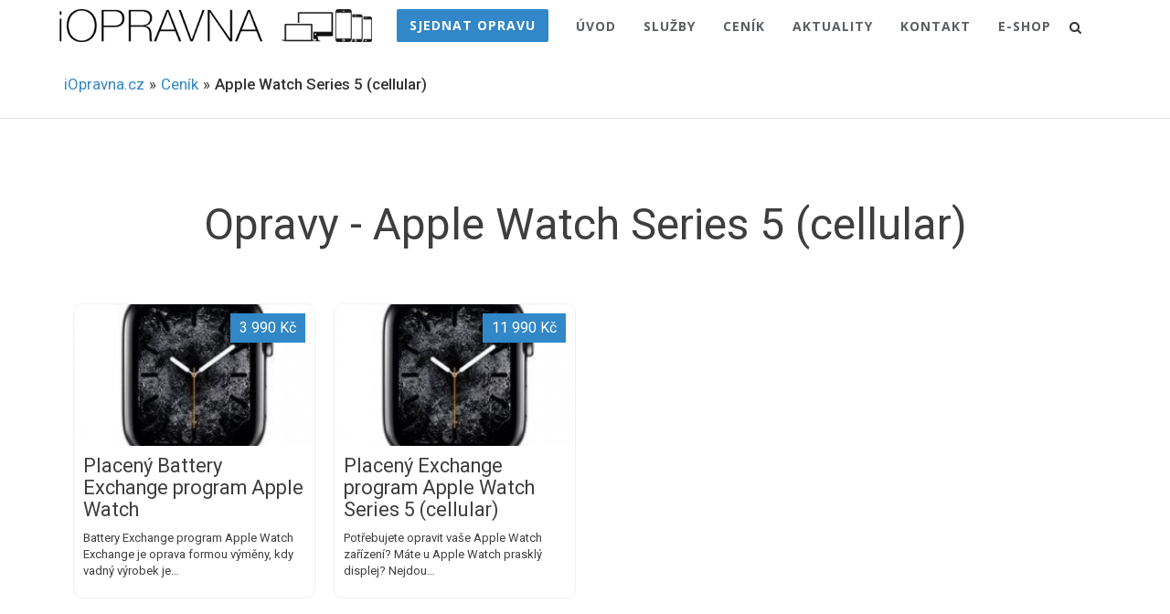

--- FILE ---
content_type: text/html; charset=UTF-8
request_url: https://www.iopravna.cz/cenik/apple-watch-series-5-cellular/
body_size: 9946
content:

<!DOCTYPE html>
<!--[if lte IE 9 ]><html class="ie lt-ie9" lang="cs"> <![endif]-->
<!--[if (gte IE 9)|!(IE)]><!--><html lang="cs"> <!--<![endif]-->
<head>
    <meta charset="UTF-8" />
    <meta name="viewport" content="width=device-width, initial-scale=1.0, maximum-scale=1.0, user-scalable=no" />
    <link rel="profile" href="http://gmpg.org/xfn/11" />
    <link rel="pingback" href="https://www.iopravna.cz/xmlrpc.php" />
    <title>iOpravna.cz - Apple Watch Series 5 (cellular) - iOpravna.cz</title>

	<script src="https://ajax.googleapis.com/ajax/libs/jquery/3.1.1/jquery.min.js"></script>
	<script src="https://www.iopravna.cz/wp-content/themes/iucto/js/jquery.flexisel.js"></script>
	<script>
  (function (w,i,d,g,e,t,s) {w[d] = w[d]||[];t= i.createElement(g);
    t.async=1;t.src=e;s=i.getElementsByTagName(g)[0];s.parentNode.insertBefore(t, s);
  })(window, document, '_gscq','script','//widgets.getsitecontrol.com/104765/script.js');
</script>

	<meta name="theme-color" content="#ffffff">
  <link href="https://fonts.googleapis.com/css?family=Roboto:300,300i,400,400i,500,500i,700,700i,900,900i&amp;subset=latin-ext" rel="stylesheet">

  <link rel="apple-touch-icon" sizes="180x180" href="/fav/apple-touch-icon.png">
<link rel="icon" type="image/png" sizes="32x32" href="/fav/favicon-32x32.png">
<link rel="icon" type="image/png" sizes="16x16" href="/fav/favicon-16x16.png">
<link rel="manifest" href="/fav/site.webmanifest">
<link rel="mask-icon" href="/fav/safari-pinned-tab.svg" color="#1f6fb6">
<link rel="shortcut icon" href="/fav/favicon.ico">
<meta name="msapplication-TileColor" content="#1f6fb6">
<meta name="msapplication-config" content="/fav/browserconfig.xml">
<meta name="theme-color" content="#1f6fb6">
<link rel="stylesheet" href="https://use.fontawesome.com/releases/v5.0.10/css/all.css" integrity="sha384-+d0P83n9kaQMCwj8F4RJB66tzIwOKmrdb46+porD/OvrJ+37WqIM7UoBtwHO6Nlg" crossorigin="anonymous">


    <meta name='robots' content='index, follow, max-image-preview:large, max-snippet:-1, max-video-preview:-1' />

	<!-- This site is optimized with the Yoast SEO plugin v20.4 - https://yoast.com/wordpress/plugins/seo/ -->
	<link rel="canonical" href="https://www.iopravna.cz/cenik/apple-watch-series-5-cellular/" />
	<meta property="og:locale" content="cs_CZ" />
	<meta property="og:type" content="article" />
	<meta property="og:title" content="Apple Watch Series 5 (cellular) - iOpravna.cz" />
	<meta property="og:url" content="https://www.iopravna.cz/cenik/apple-watch-series-5-cellular/" />
	<meta property="og:site_name" content="iOpravna.cz" />
	<meta name="twitter:card" content="summary_large_image" />
	<script type="application/ld+json" class="yoast-schema-graph">{"@context":"https://schema.org","@graph":[{"@type":"CollectionPage","@id":"https://www.iopravna.cz/cenik/apple-watch-series-5-cellular/","url":"https://www.iopravna.cz/cenik/apple-watch-series-5-cellular/","name":"Apple Watch Series 5 (cellular) - iOpravna.cz","isPartOf":{"@id":"https://www.iopravna.cz/#website"},"primaryImageOfPage":{"@id":"https://www.iopravna.cz/cenik/apple-watch-series-5-cellular/#primaryimage"},"image":{"@id":"https://www.iopravna.cz/cenik/apple-watch-series-5-cellular/#primaryimage"},"thumbnailUrl":"https://www.iopravna.cz/wp-content/uploads/2022/01/260w.jpeg","breadcrumb":{"@id":"https://www.iopravna.cz/cenik/apple-watch-series-5-cellular/#breadcrumb"},"inLanguage":"cs"},{"@type":"ImageObject","inLanguage":"cs","@id":"https://www.iopravna.cz/cenik/apple-watch-series-5-cellular/#primaryimage","url":"https://www.iopravna.cz/wp-content/uploads/2022/01/260w.jpeg","contentUrl":"https://www.iopravna.cz/wp-content/uploads/2022/01/260w.jpeg","width":260,"height":313},{"@type":"BreadcrumbList","@id":"https://www.iopravna.cz/cenik/apple-watch-series-5-cellular/#breadcrumb","itemListElement":[{"@type":"ListItem","position":1,"name":"Domů","item":"https://www.iopravna.cz/"},{"@type":"ListItem","position":2,"name":"Apple Watch Series 5 (cellular)"}]},{"@type":"WebSite","@id":"https://www.iopravna.cz/#website","url":"https://www.iopravna.cz/","name":"iOpravna.cz","description":"Apple Autorizovaný Prémium Servis | iOpravna","publisher":{"@id":"https://www.iopravna.cz/#organization"},"potentialAction":[{"@type":"SearchAction","target":{"@type":"EntryPoint","urlTemplate":"https://www.iopravna.cz/?s={search_term_string}"},"query-input":"required name=search_term_string"}],"inLanguage":"cs"},{"@type":"Organization","@id":"https://www.iopravna.cz/#organization","name":"iOpravna","url":"https://www.iopravna.cz/","logo":{"@type":"ImageObject","inLanguage":"cs","@id":"https://www.iopravna.cz/#/schema/logo/image/","url":"https://www.iopravna.cz/wp-content/uploads/2018/05/iopravna-logo-black-s.png","contentUrl":"https://www.iopravna.cz/wp-content/uploads/2018/05/iopravna-logo-black-s.png","width":475,"height":50,"caption":"iOpravna"},"image":{"@id":"https://www.iopravna.cz/#/schema/logo/image/"},"sameAs":["https://www.facebook.com/iopravna/","https://www.linkedin.com/company/iopravna---directcom-s-r-o-","https://www.youtube.com/iOpravna"]}]}</script>
	<!-- / Yoast SEO plugin. -->


<link rel="alternate" type="application/rss+xml" title="iOpravna.cz &raquo; Apple Watch Series 5 (cellular) Zařízení RSS" href="https://www.iopravna.cz/cenik/apple-watch-series-5-cellular/feed/" />
<script type="text/javascript">
window._wpemojiSettings = {"baseUrl":"https:\/\/s.w.org\/images\/core\/emoji\/14.0.0\/72x72\/","ext":".png","svgUrl":"https:\/\/s.w.org\/images\/core\/emoji\/14.0.0\/svg\/","svgExt":".svg","source":{"concatemoji":"https:\/\/www.iopravna.cz\/wp-includes\/js\/wp-emoji-release.min.js?ver=6.2.8"}};
/*! This file is auto-generated */
!function(e,a,t){var n,r,o,i=a.createElement("canvas"),p=i.getContext&&i.getContext("2d");function s(e,t){p.clearRect(0,0,i.width,i.height),p.fillText(e,0,0);e=i.toDataURL();return p.clearRect(0,0,i.width,i.height),p.fillText(t,0,0),e===i.toDataURL()}function c(e){var t=a.createElement("script");t.src=e,t.defer=t.type="text/javascript",a.getElementsByTagName("head")[0].appendChild(t)}for(o=Array("flag","emoji"),t.supports={everything:!0,everythingExceptFlag:!0},r=0;r<o.length;r++)t.supports[o[r]]=function(e){if(p&&p.fillText)switch(p.textBaseline="top",p.font="600 32px Arial",e){case"flag":return s("\ud83c\udff3\ufe0f\u200d\u26a7\ufe0f","\ud83c\udff3\ufe0f\u200b\u26a7\ufe0f")?!1:!s("\ud83c\uddfa\ud83c\uddf3","\ud83c\uddfa\u200b\ud83c\uddf3")&&!s("\ud83c\udff4\udb40\udc67\udb40\udc62\udb40\udc65\udb40\udc6e\udb40\udc67\udb40\udc7f","\ud83c\udff4\u200b\udb40\udc67\u200b\udb40\udc62\u200b\udb40\udc65\u200b\udb40\udc6e\u200b\udb40\udc67\u200b\udb40\udc7f");case"emoji":return!s("\ud83e\udef1\ud83c\udffb\u200d\ud83e\udef2\ud83c\udfff","\ud83e\udef1\ud83c\udffb\u200b\ud83e\udef2\ud83c\udfff")}return!1}(o[r]),t.supports.everything=t.supports.everything&&t.supports[o[r]],"flag"!==o[r]&&(t.supports.everythingExceptFlag=t.supports.everythingExceptFlag&&t.supports[o[r]]);t.supports.everythingExceptFlag=t.supports.everythingExceptFlag&&!t.supports.flag,t.DOMReady=!1,t.readyCallback=function(){t.DOMReady=!0},t.supports.everything||(n=function(){t.readyCallback()},a.addEventListener?(a.addEventListener("DOMContentLoaded",n,!1),e.addEventListener("load",n,!1)):(e.attachEvent("onload",n),a.attachEvent("onreadystatechange",function(){"complete"===a.readyState&&t.readyCallback()})),(e=t.source||{}).concatemoji?c(e.concatemoji):e.wpemoji&&e.twemoji&&(c(e.twemoji),c(e.wpemoji)))}(window,document,window._wpemojiSettings);
</script>
<style type="text/css">
img.wp-smiley,
img.emoji {
	display: inline !important;
	border: none !important;
	box-shadow: none !important;
	height: 1em !important;
	width: 1em !important;
	margin: 0 0.07em !important;
	vertical-align: -0.1em !important;
	background: none !important;
	padding: 0 !important;
}
</style>
	<link rel='stylesheet' id='wp-block-library-css' href='https://www.iopravna.cz/wp-includes/css/dist/block-library/style.min.css?ver=6.2.8' type='text/css' media='all' />
<link rel='stylesheet' id='classic-theme-styles-css' href='https://www.iopravna.cz/wp-includes/css/classic-themes.min.css?ver=6.2.8' type='text/css' media='all' />
<style id='global-styles-inline-css' type='text/css'>
body{--wp--preset--color--black: #000000;--wp--preset--color--cyan-bluish-gray: #abb8c3;--wp--preset--color--white: #ffffff;--wp--preset--color--pale-pink: #f78da7;--wp--preset--color--vivid-red: #cf2e2e;--wp--preset--color--luminous-vivid-orange: #ff6900;--wp--preset--color--luminous-vivid-amber: #fcb900;--wp--preset--color--light-green-cyan: #7bdcb5;--wp--preset--color--vivid-green-cyan: #00d084;--wp--preset--color--pale-cyan-blue: #8ed1fc;--wp--preset--color--vivid-cyan-blue: #0693e3;--wp--preset--color--vivid-purple: #9b51e0;--wp--preset--gradient--vivid-cyan-blue-to-vivid-purple: linear-gradient(135deg,rgba(6,147,227,1) 0%,rgb(155,81,224) 100%);--wp--preset--gradient--light-green-cyan-to-vivid-green-cyan: linear-gradient(135deg,rgb(122,220,180) 0%,rgb(0,208,130) 100%);--wp--preset--gradient--luminous-vivid-amber-to-luminous-vivid-orange: linear-gradient(135deg,rgba(252,185,0,1) 0%,rgba(255,105,0,1) 100%);--wp--preset--gradient--luminous-vivid-orange-to-vivid-red: linear-gradient(135deg,rgba(255,105,0,1) 0%,rgb(207,46,46) 100%);--wp--preset--gradient--very-light-gray-to-cyan-bluish-gray: linear-gradient(135deg,rgb(238,238,238) 0%,rgb(169,184,195) 100%);--wp--preset--gradient--cool-to-warm-spectrum: linear-gradient(135deg,rgb(74,234,220) 0%,rgb(151,120,209) 20%,rgb(207,42,186) 40%,rgb(238,44,130) 60%,rgb(251,105,98) 80%,rgb(254,248,76) 100%);--wp--preset--gradient--blush-light-purple: linear-gradient(135deg,rgb(255,206,236) 0%,rgb(152,150,240) 100%);--wp--preset--gradient--blush-bordeaux: linear-gradient(135deg,rgb(254,205,165) 0%,rgb(254,45,45) 50%,rgb(107,0,62) 100%);--wp--preset--gradient--luminous-dusk: linear-gradient(135deg,rgb(255,203,112) 0%,rgb(199,81,192) 50%,rgb(65,88,208) 100%);--wp--preset--gradient--pale-ocean: linear-gradient(135deg,rgb(255,245,203) 0%,rgb(182,227,212) 50%,rgb(51,167,181) 100%);--wp--preset--gradient--electric-grass: linear-gradient(135deg,rgb(202,248,128) 0%,rgb(113,206,126) 100%);--wp--preset--gradient--midnight: linear-gradient(135deg,rgb(2,3,129) 0%,rgb(40,116,252) 100%);--wp--preset--duotone--dark-grayscale: url('#wp-duotone-dark-grayscale');--wp--preset--duotone--grayscale: url('#wp-duotone-grayscale');--wp--preset--duotone--purple-yellow: url('#wp-duotone-purple-yellow');--wp--preset--duotone--blue-red: url('#wp-duotone-blue-red');--wp--preset--duotone--midnight: url('#wp-duotone-midnight');--wp--preset--duotone--magenta-yellow: url('#wp-duotone-magenta-yellow');--wp--preset--duotone--purple-green: url('#wp-duotone-purple-green');--wp--preset--duotone--blue-orange: url('#wp-duotone-blue-orange');--wp--preset--font-size--small: 13px;--wp--preset--font-size--medium: 20px;--wp--preset--font-size--large: 36px;--wp--preset--font-size--x-large: 42px;--wp--preset--spacing--20: 0.44rem;--wp--preset--spacing--30: 0.67rem;--wp--preset--spacing--40: 1rem;--wp--preset--spacing--50: 1.5rem;--wp--preset--spacing--60: 2.25rem;--wp--preset--spacing--70: 3.38rem;--wp--preset--spacing--80: 5.06rem;--wp--preset--shadow--natural: 6px 6px 9px rgba(0, 0, 0, 0.2);--wp--preset--shadow--deep: 12px 12px 50px rgba(0, 0, 0, 0.4);--wp--preset--shadow--sharp: 6px 6px 0px rgba(0, 0, 0, 0.2);--wp--preset--shadow--outlined: 6px 6px 0px -3px rgba(255, 255, 255, 1), 6px 6px rgba(0, 0, 0, 1);--wp--preset--shadow--crisp: 6px 6px 0px rgba(0, 0, 0, 1);}:where(.is-layout-flex){gap: 0.5em;}body .is-layout-flow > .alignleft{float: left;margin-inline-start: 0;margin-inline-end: 2em;}body .is-layout-flow > .alignright{float: right;margin-inline-start: 2em;margin-inline-end: 0;}body .is-layout-flow > .aligncenter{margin-left: auto !important;margin-right: auto !important;}body .is-layout-constrained > .alignleft{float: left;margin-inline-start: 0;margin-inline-end: 2em;}body .is-layout-constrained > .alignright{float: right;margin-inline-start: 2em;margin-inline-end: 0;}body .is-layout-constrained > .aligncenter{margin-left: auto !important;margin-right: auto !important;}body .is-layout-constrained > :where(:not(.alignleft):not(.alignright):not(.alignfull)){max-width: var(--wp--style--global--content-size);margin-left: auto !important;margin-right: auto !important;}body .is-layout-constrained > .alignwide{max-width: var(--wp--style--global--wide-size);}body .is-layout-flex{display: flex;}body .is-layout-flex{flex-wrap: wrap;align-items: center;}body .is-layout-flex > *{margin: 0;}:where(.wp-block-columns.is-layout-flex){gap: 2em;}.has-black-color{color: var(--wp--preset--color--black) !important;}.has-cyan-bluish-gray-color{color: var(--wp--preset--color--cyan-bluish-gray) !important;}.has-white-color{color: var(--wp--preset--color--white) !important;}.has-pale-pink-color{color: var(--wp--preset--color--pale-pink) !important;}.has-vivid-red-color{color: var(--wp--preset--color--vivid-red) !important;}.has-luminous-vivid-orange-color{color: var(--wp--preset--color--luminous-vivid-orange) !important;}.has-luminous-vivid-amber-color{color: var(--wp--preset--color--luminous-vivid-amber) !important;}.has-light-green-cyan-color{color: var(--wp--preset--color--light-green-cyan) !important;}.has-vivid-green-cyan-color{color: var(--wp--preset--color--vivid-green-cyan) !important;}.has-pale-cyan-blue-color{color: var(--wp--preset--color--pale-cyan-blue) !important;}.has-vivid-cyan-blue-color{color: var(--wp--preset--color--vivid-cyan-blue) !important;}.has-vivid-purple-color{color: var(--wp--preset--color--vivid-purple) !important;}.has-black-background-color{background-color: var(--wp--preset--color--black) !important;}.has-cyan-bluish-gray-background-color{background-color: var(--wp--preset--color--cyan-bluish-gray) !important;}.has-white-background-color{background-color: var(--wp--preset--color--white) !important;}.has-pale-pink-background-color{background-color: var(--wp--preset--color--pale-pink) !important;}.has-vivid-red-background-color{background-color: var(--wp--preset--color--vivid-red) !important;}.has-luminous-vivid-orange-background-color{background-color: var(--wp--preset--color--luminous-vivid-orange) !important;}.has-luminous-vivid-amber-background-color{background-color: var(--wp--preset--color--luminous-vivid-amber) !important;}.has-light-green-cyan-background-color{background-color: var(--wp--preset--color--light-green-cyan) !important;}.has-vivid-green-cyan-background-color{background-color: var(--wp--preset--color--vivid-green-cyan) !important;}.has-pale-cyan-blue-background-color{background-color: var(--wp--preset--color--pale-cyan-blue) !important;}.has-vivid-cyan-blue-background-color{background-color: var(--wp--preset--color--vivid-cyan-blue) !important;}.has-vivid-purple-background-color{background-color: var(--wp--preset--color--vivid-purple) !important;}.has-black-border-color{border-color: var(--wp--preset--color--black) !important;}.has-cyan-bluish-gray-border-color{border-color: var(--wp--preset--color--cyan-bluish-gray) !important;}.has-white-border-color{border-color: var(--wp--preset--color--white) !important;}.has-pale-pink-border-color{border-color: var(--wp--preset--color--pale-pink) !important;}.has-vivid-red-border-color{border-color: var(--wp--preset--color--vivid-red) !important;}.has-luminous-vivid-orange-border-color{border-color: var(--wp--preset--color--luminous-vivid-orange) !important;}.has-luminous-vivid-amber-border-color{border-color: var(--wp--preset--color--luminous-vivid-amber) !important;}.has-light-green-cyan-border-color{border-color: var(--wp--preset--color--light-green-cyan) !important;}.has-vivid-green-cyan-border-color{border-color: var(--wp--preset--color--vivid-green-cyan) !important;}.has-pale-cyan-blue-border-color{border-color: var(--wp--preset--color--pale-cyan-blue) !important;}.has-vivid-cyan-blue-border-color{border-color: var(--wp--preset--color--vivid-cyan-blue) !important;}.has-vivid-purple-border-color{border-color: var(--wp--preset--color--vivid-purple) !important;}.has-vivid-cyan-blue-to-vivid-purple-gradient-background{background: var(--wp--preset--gradient--vivid-cyan-blue-to-vivid-purple) !important;}.has-light-green-cyan-to-vivid-green-cyan-gradient-background{background: var(--wp--preset--gradient--light-green-cyan-to-vivid-green-cyan) !important;}.has-luminous-vivid-amber-to-luminous-vivid-orange-gradient-background{background: var(--wp--preset--gradient--luminous-vivid-amber-to-luminous-vivid-orange) !important;}.has-luminous-vivid-orange-to-vivid-red-gradient-background{background: var(--wp--preset--gradient--luminous-vivid-orange-to-vivid-red) !important;}.has-very-light-gray-to-cyan-bluish-gray-gradient-background{background: var(--wp--preset--gradient--very-light-gray-to-cyan-bluish-gray) !important;}.has-cool-to-warm-spectrum-gradient-background{background: var(--wp--preset--gradient--cool-to-warm-spectrum) !important;}.has-blush-light-purple-gradient-background{background: var(--wp--preset--gradient--blush-light-purple) !important;}.has-blush-bordeaux-gradient-background{background: var(--wp--preset--gradient--blush-bordeaux) !important;}.has-luminous-dusk-gradient-background{background: var(--wp--preset--gradient--luminous-dusk) !important;}.has-pale-ocean-gradient-background{background: var(--wp--preset--gradient--pale-ocean) !important;}.has-electric-grass-gradient-background{background: var(--wp--preset--gradient--electric-grass) !important;}.has-midnight-gradient-background{background: var(--wp--preset--gradient--midnight) !important;}.has-small-font-size{font-size: var(--wp--preset--font-size--small) !important;}.has-medium-font-size{font-size: var(--wp--preset--font-size--medium) !important;}.has-large-font-size{font-size: var(--wp--preset--font-size--large) !important;}.has-x-large-font-size{font-size: var(--wp--preset--font-size--x-large) !important;}
.wp-block-navigation a:where(:not(.wp-element-button)){color: inherit;}
:where(.wp-block-columns.is-layout-flex){gap: 2em;}
.wp-block-pullquote{font-size: 1.5em;line-height: 1.6;}
</style>
<link rel='stylesheet' id='contact-form-7-css' href='https://www.iopravna.cz/wp-content/plugins/contact-form-7/includes/css/styles.css?ver=5.7.5.1' type='text/css' media='all' />
<link rel='stylesheet' id='bootstrap-css' href='https://www.iopravna.cz/wp-content/themes/iucto/css/bootstrap.min.css?ver=6.2.8' type='text/css' media='all' />
<link rel='stylesheet' id='animate-css' href='https://www.iopravna.cz/wp-content/themes/iucto/css/animate.min.css?ver=6.2.8' type='text/css' media='all' />
<link rel='stylesheet' id='font-awesome-css' href='https://www.iopravna.cz/wp-content/themes/iucto/font-awesome/css/font-awesome.min.css?ver=6.2.8' type='text/css' media='all' />
<link rel='stylesheet' id='stylebasic-css' href='https://www.iopravna.cz/wp-content/themes/iucto/css/basic.css?ver=6.2.8' type='text/css' media='all' />
<link rel='stylesheet' id='flexisel-css-css' href='https://www.iopravna.cz/wp-content/themes/iucto/css/flexisel.css?ver=6.2.8' type='text/css' media='all' />
<link rel='stylesheet' id='customstyle-css' href='https://www.iopravna.cz/wp-content/themes/iucto/style.css?ver=6.2.8' type='text/css' media='all' />
<link rel='stylesheet' id='hort-style-css' href='https://www.iopravna.cz/wp-content/themes/iucto/style-comp.css?ver=6.2.8' type='text/css' media='all' />
<script type='text/javascript' src='https://www.iopravna.cz/wp-includes/js/jquery/jquery.min.js?ver=3.6.4' id='jquery-core-js'></script>
<script type='text/javascript' src='https://www.iopravna.cz/wp-includes/js/jquery/jquery-migrate.min.js?ver=3.4.0' id='jquery-migrate-js'></script>
<link rel="https://api.w.org/" href="https://www.iopravna.cz/wp-json/" /><link rel="EditURI" type="application/rsd+xml" title="RSD" href="https://www.iopravna.cz/xmlrpc.php?rsd" />
<link rel="wlwmanifest" type="application/wlwmanifest+xml" href="https://www.iopravna.cz/wp-includes/wlwmanifest.xml" />
<meta name="generator" content="WordPress 6.2.8" />
<link rel="icon" href="https://www.iopravna.cz/wp-content/uploads/2018/05/cropped-android-chrome-512x512-32x32.png" sizes="32x32" />
<link rel="icon" href="https://www.iopravna.cz/wp-content/uploads/2018/05/cropped-android-chrome-512x512-192x192.png" sizes="192x192" />
<link rel="apple-touch-icon" href="https://www.iopravna.cz/wp-content/uploads/2018/05/cropped-android-chrome-512x512-180x180.png" />
<meta name="msapplication-TileImage" content="https://www.iopravna.cz/wp-content/uploads/2018/05/cropped-android-chrome-512x512-270x270.png" />


<!-- Facebook Pixel Code -->
<script>
  !function(f,b,e,v,n,t,s)
  {if(f.fbq)return;n=f.fbq=function(){n.callMethod?
  n.callMethod.apply(n,arguments):n.queue.push(arguments)};
  if(!f._fbq)f._fbq=n;n.push=n;n.loaded=!0;n.version='2.0';
  n.queue=[];t=b.createElement(e);t.async=!0;
  t.src=v;s=b.getElementsByTagName(e)[0];
  s.parentNode.insertBefore(t,s)}(window, document,'script',
  'https://connect.facebook.net/en_US/fbevents.js');
  fbq('init', '263916460947055');
  fbq('track', 'PageView');
</script>
<noscript><img height="1" width="1" style="display:none"
  src="https://www.facebook.com/tr?id=263916460947055&ev=PageView&noscript=1"
/></noscript>
<!-- End Facebook Pixel Code -->

<!-- Sklik retargeting -->
<script type="text/javascript">
	/* <![CDATA[ */
	var seznam_retargeting_id = 59961;
	/* ]]> */
</script>
<script type="text/javascript" src="//c.imedia.cz/js/retargeting.js"></script>
<!-- Sklik retargeting -->

<!-- Smartsupp Live Chat script -->
<script type="text/javascript">
var _smartsupp = _smartsupp || {};
_smartsupp.key = '90aa2e30aaef6362c32239fe4c611b8b927035df';
window.smartsupp||(function(d) {
  var s,c,o=smartsupp=function(){ o._.push(arguments)};o._=[];
  s=d.getElementsByTagName('script')[0];c=d.createElement('script');
  c.type='text/javascript';c.charset='utf-8';c.async=true;
  c.src='https://www.smartsuppchat.com/loader.js?';s.parentNode.insertBefore(c,s);
})(document);
</script>

</head>

<body id="page-top" class="archive tax-zarizeni term-apple-watch-series-5-cellular term-328">
<div class="navbar-wrapper">
        <nav class="navbar navbar-default navbar-fixed-top" role="navigation">
            <div class="container">
                <div class="navbar-header page-scroll">
                    <button type="button" class="navbar-toggle collapsed" data-toggle="collapse" data-target="#navbar" aria-expanded="false" aria-controls="navbar">
                        <span class="sr-only">Toggle navigation</span>
                        <span class="icon-bar"></span>
                        <span class="icon-bar"></span>
                        <span class="icon-bar"></span>
                    </button>
                    <a class="navbar-brand standart-logo" href="https://www.iopravna.cz"><img alt="iOpravna" src="https://www.iopravna.cz/wp-content/uploads/2018/05/iopravna-logo-white-s-1.png"></a>
                    <a class="navbar-brand sticky-logo" href="https://www.iopravna.cz"><img alt="iOpravna" src="https://www.iopravna.cz/wp-content/uploads/2018/05/iopravna-logo-black-s.png"></a>
                </div>

                <div class="header-search">
					   <a href="#top" id="searchtoggl"><i class="fa fa-search"></i></a>
				    </div>


                <div id="navbar" class="navbar-collapse collapse">
                    <!--<ul class="nav navbar-nav navbar-right">
                        <li><a class="page-scroll" href="#page-top">Home</a></li>
                        <li><a class="page-scroll" href="#features">Features</a></li>
                        <li><a class="page-scroll" href="#team">Team</a></li>
                        <li><a class="page-scroll" href="#testimonials">Testimonials</a></li>
                        <li><a class="page-scroll" href="#pricing">Pricing</a></li>
                        <li><a class="page-scroll" href="#contact">Contact</a></li>
                    </ul>-->
                    <div class="menu-menu-container"><ul id="menu-menu" class="menu"><li id="menu-item-4160" class="menu-item menu-item-type-custom menu-item-object-custom menu-item-4160"><a href="/kontakty/#cont-form" data-ps2id-api="true">SJEDNAT OPRAVU</a></li>
<li id="menu-item-1672" class="menu-item menu-item-type-custom menu-item-object-custom menu-item-1672"><a href="/" data-ps2id-api="true">Úvod</a></li>
<li id="menu-item-4019" class="menu-item menu-item-type-custom menu-item-object-custom menu-item-4019"><a href="/sluzby/" data-ps2id-api="true">Služby</a></li>
<li id="menu-item-5721" class="menu-item menu-item-type-post_type menu-item-object-page menu-item-5721"><a href="https://www.iopravna.cz/cenik/" data-ps2id-api="true">Ceník</a></li>
<li id="menu-item-4263" class="menu-item menu-item-type-taxonomy menu-item-object-category menu-item-4263"><a href="https://www.iopravna.cz/aktuality/" data-ps2id-api="true">Aktuality</a></li>
<li id="menu-item-1954" class="menu-item menu-item-type-post_type menu-item-object-page menu-item-1954"><a href="https://www.iopravna.cz/kontakty/" data-ps2id-api="true">Kontakt</a></li>
<li id="menu-item-4423" class="menu-item menu-item-type-custom menu-item-object-custom menu-item-4423"><a href="https://shop.iopravna.cz" data-ps2id-api="true">e-shop</a></li>
</ul></div>




                </div>
            </div>

            	<div id="searchbar" class="clearfix">
		<div class="container">
			<form id="searchform" method="get" action="https://www.iopravna.cz/">
				<input type="search" name="s" id="s" placeholder="Hledat na webu..." autocomplete="off" value="" />
        <button type="submit" id="search-submit" class="fa fa-search"></button>
			</form>
		</div>
	</div>



        </nav>






</div>
<section class="bready ct-section ct-white">
    <div class="container">
        <div class="drob-nav"> <ul id="breadcrumbs" class="breadcrumbs"><li class="item-home"><a class="bread-link bread-home" href="https://www.iopravna.cz" title="iOpravna.cz">iOpravna.cz</a></li><li class="separators separator-home"> » </li><li class="item-cat item-custom-post-type-oprava"><a class="bread-cat bread-custom-post-type-oprava" href="https://www.iopravna.cz/cenik/oprava/" title="Ceník">Ceník</a></li><li class="separators"> » </li><li class="item-current item-archive"><strong class="bread-current bread-archive">Apple Watch Series 5 (cellular)</strong></li></ul></div>
    </div>
</section>

<section class="main-content">
    <div class="container">


<section class="deviceRepairs">
	<h1>Opravy - Apple Watch Series 5 (cellular)</h1>
	<h3></h3>
	<div class="deviceRepairs-inner">
			<div class="deviceRepairs-inner-single">
				<a href="https://www.iopravna.cz/cenik/oprava/placeny-battery-exchange-program-apple-watch/"></a>
				<div class="deviceRepairs-inner-single-image">
						<img src="https://www.iopravna.cz/wp-content/uploads/2022/01/260w-249x300.jpeg">
				</div>
				<div class="deviceRepairs-inner-single-content">
					<h4>Placený Battery Exchange program Apple Watch</h4>
					<p>
 	
Battery Exchange program Apple Watch
Exchange je oprava formou výměny, kdy vadný výrobek je…</p>
				</div>
				<span class="price">3 990 Kč</span>
			</div>
			<div class="deviceRepairs-inner-single">
				<a href="https://www.iopravna.cz/cenik/oprava/placeny-exchange-program-apple-watch-series-5-cellular/"></a>
				<div class="deviceRepairs-inner-single-image">
						<img src="https://www.iopravna.cz/wp-content/uploads/2020/05/260w-249x300.jpeg">
				</div>
				<div class="deviceRepairs-inner-single-content">
					<h4>Placený Exchange program Apple Watch Series 5 (cellular)</h4>
					<p>
 	Potřebujete opravit vaše Apple Watch zařízení?
 	Máte u Apple Watch prasklý displej?
 	Nejdou…</p>
				</div>
				<span class="price">11 990 Kč</span>
			</div>
	</div>
</section>
    </div>
</section>
<footer class="">
        <div class="row footer-call-to-action">
        	<div class="container">
        		<div class="col-lg-9">
<h3>Sjednejte si ihned termín opravy</h3>
<p>Zašlete nám dotaz či nezávaznou poptávku.</p>
</div>
<div class="col-lg-3">
<p><a class="btn btn-primary ps2id" href="/kontakty/#cont-form">SJEDNAT OPRAVU</a></p>
</div>
        	</div>
        </div>
        <div class="row footer-widgets">
        <div class="container">
        	<div class="col-md-3 footer-1">
        		<div id="block-3" class="widget widget_block widget_media_image">
<figure class="wp-block-image size-full is-resized"><a href="https://www.iopravna.cz/wp-content/uploads/2023/03/logo-aasp-2.png"><img decoding="async" loading="lazy" src="https://www.iopravna.cz/wp-content/uploads/2023/03/logo-aasp-2.png" alt="" class="wp-image-6895" width="294" height="147" srcset="https://www.iopravna.cz/wp-content/uploads/2023/03/logo-aasp-2.png 339w, https://www.iopravna.cz/wp-content/uploads/2023/03/logo-aasp-2-300x150.png 300w, https://www.iopravna.cz/wp-content/uploads/2023/03/logo-aasp-2-240x120.png 240w" sizes="(max-width: 294px) 100vw, 294px" /></a></figure>
</div><div id="block-4" class="widget widget_block widget_text">
<p><strong>iOpravna - Apple Authorised Service Provider</strong><br><a href="https://goo.gl/maps/sfqdV4AhvfeHDTTk9">Rohanské nábřeží 19<br>
186 00  Praha 8 - Karlín<br>
Otevřít v Mapách Google</a></p>
</div>        	</div>
        	<div class="col-md-3 footer-2">
        		<div id="text-10" class="widget widget_text"><h3>Služby</h3>			<div class="textwidget"></div>
		</div><div id="nav_menu-5" class="widget widget_nav_menu"><div class="menu-sluzby-footer-2-container"><ul id="menu-sluzby-footer-2" class="menu"><li id="menu-item-4200" class="menu-item menu-item-type-post_type menu-item-object-sluzby menu-item-4200"><a href="https://www.iopravna.cz/sluzby/iphone/" data-ps2id-api="true">Opravy Apple iPhone</a></li>
<li id="menu-item-6095" class="menu-item menu-item-type-custom menu-item-object-custom menu-item-6095"><a href="https://www.iopravna.cz/cenik/?device=iPhone" data-ps2id-api="true">Ceny oprav Apple iPhone</a></li>
<li id="menu-item-4202" class="menu-item menu-item-type-post_type menu-item-object-sluzby menu-item-4202"><a href="https://www.iopravna.cz/sluzby/mac/" data-ps2id-api="true">Opravy Apple Mac</a></li>
<li id="menu-item-6096" class="menu-item menu-item-type-custom menu-item-object-custom menu-item-6096"><a href="https://www.iopravna.cz/cenik/?device=Mac" data-ps2id-api="true">Ceny oprav Apple Mac</a></li>
<li id="menu-item-4199" class="menu-item menu-item-type-post_type menu-item-object-sluzby menu-item-4199"><a href="https://www.iopravna.cz/sluzby/watch/" data-ps2id-api="true">Opravy Apple Watch</a></li>
<li id="menu-item-6098" class="menu-item menu-item-type-custom menu-item-object-custom menu-item-6098"><a href="https://www.iopravna.cz/cenik/?device=Watch" data-ps2id-api="true">Ceny oprav Apple Watch</a></li>
<li id="menu-item-4201" class="menu-item menu-item-type-post_type menu-item-object-sluzby menu-item-4201"><a href="https://www.iopravna.cz/sluzby/ipad/" data-ps2id-api="true">Opravy Apple iPad</a></li>
<li id="menu-item-6099" class="menu-item menu-item-type-custom menu-item-object-custom menu-item-6099"><a href="https://www.iopravna.cz/cenik/?device=iPad" data-ps2id-api="true">Ceny oprav Apple iPad</a></li>
<li id="menu-item-6101" class="menu-item menu-item-type-post_type menu-item-object-sluzby menu-item-6101"><a href="https://www.iopravna.cz/sluzby/beats/" data-ps2id-api="true">Opravy Beats</a></li>
<li id="menu-item-6102" class="menu-item menu-item-type-custom menu-item-object-custom menu-item-6102"><a href="https://www.iopravna.cz/cenik/?device=Beats" data-ps2id-api="true">Ceny oprav Beats</a></li>
<li id="menu-item-6111" class="menu-item menu-item-type-post_type menu-item-object-sluzby menu-item-6111"><a href="https://www.iopravna.cz/sluzby/opravy-airpods/" data-ps2id-api="true">Opravy Apple AirPods</a></li>
<li id="menu-item-6112" class="menu-item menu-item-type-custom menu-item-object-custom menu-item-6112"><a href="https://www.iopravna.cz/cenik/?device=Airpods" data-ps2id-api="true">Ceny oprav Apple AirPods</a></li>
<li id="menu-item-4305" class="menu-item menu-item-type-custom menu-item-object-custom menu-item-4305"><a href="https://www.kupmac.cz" data-ps2id-api="true">Výkup použitých Apple zařízení</a></li>
<li id="menu-item-4315" class="menu-item menu-item-type-custom menu-item-object-custom menu-item-4315"><a href="https://shop.iopravna.cz/" data-ps2id-api="true">E-shop</a></li>
</ul></div></div>        	</div>
        	<div class="col-md-3 footer-3">
        		<div id="nav_menu-4" class="widget widget_nav_menu"><h3>Zakázky</h3><div class="menu-zakazky-footer-3-container"><ul id="menu-zakazky-footer-3" class="menu"><li id="menu-item-3984" class="menu-item menu-item-type-post_type menu-item-object-page menu-item-3984"><a href="https://www.iopravna.cz/overeni-zaruky/" data-ps2id-api="true">Ověření záruky</a></li>
<li id="menu-item-3983" class="menu-item menu-item-type-post_type menu-item-object-page menu-item-3983"><a href="https://www.iopravna.cz/sledovani-stavu-zakazky/" data-ps2id-api="true">Sledování stavu zakázky a potvrzování cenových návrhů</a></li>
<li id="menu-item-3986" class="menu-item menu-item-type-custom menu-item-object-custom menu-item-3986"><a href="/kontakt/#cont-form" data-ps2id-api="true">Objednávka servisu</a></li>
<li id="menu-item-4228" class="menu-item menu-item-type-post_type menu-item-object-page menu-item-4228"><a href="https://www.iopravna.cz/faq/" data-ps2id-api="true">FAQ – časté otázky a odpovědi</a></li>
<li id="menu-item-4229" class="menu-item menu-item-type-post_type menu-item-object-page menu-item-4229"><a href="https://www.iopravna.cz/servisni-podminky/" data-ps2id-api="true">Právní informace a servisní podmínky</a></li>
<li id="menu-item-4297" class="menu-item menu-item-type-post_type menu-item-object-page menu-item-4297"><a href="https://www.iopravna.cz/zasady-ochrany-osobnich-udaju/" data-ps2id-api="true">GDPR</a></li>
</ul></div></div>        	</div>
        	<div class="col-md-3 footer-4">
        		<div id="text-7" class="widget widget_text"><h3>Kontaktujte nás</h3>			<div class="textwidget"><a href="tel:+420226211650"><i class="fa fa-phone"></i>+420 226 211 650</a>

<a href="mailto:info@iopravna.cz"><i class="fa fa-envelope"></i> info@iopravna.cz</a>

<a href="/o-iopravne/"><i class="fa fa-info" aria-hidden="true"></i> Více o iOpravně</a>

<a href="https://www.facebook.com/iopravna/"><i class="fa fa-facebook" aria-hidden="true"></i> iOpravna na Facebooku</a>

<a href="/kontakty/sberna-mista/"><i class="fas fa-dolly"></i> Sběrná místa</a>

<a href="/kariera/"><i class="fas fa-user"></i> Kariéra</a>


 </div>
		</div>        	</div>
        </div>
        </div>
        <div class="row copyright">
            <div class="text-center">
            	<p> iOpravna.cz |  DirectCom, s.r.o.</p>
            </div>
        </div>
</footer>
    <script src="https://cdnjs.cloudflare.com/ajax/libs/slick-carousel/1.6.0/slick.min.js"></script>
    <link href="https://cdnjs.cloudflare.com/ajax/libs/slick-carousel/1.6.0/slick.min.css" rel="stylesheet" />
    <link href="https://cdnjs.cloudflare.com/ajax/libs/slick-carousel/1.6.0/slick-theme.min.css" rel="stylesheet" />
    <script type="text/javascript">
        $(document).on('ready', function () {
            $(".regular").slick({
                dots: true,
                infinite: true,
                slidesToShow: 3,
                slidesToScroll: 3
            });
        });
  </script>
<script type='text/javascript' src='https://www.iopravna.cz/wp-content/plugins/contact-form-7/includes/swv/js/index.js?ver=5.7.5.1' id='swv-js'></script>
<script type='text/javascript' id='contact-form-7-js-extra'>
/* <![CDATA[ */
var wpcf7 = {"api":{"root":"https:\/\/www.iopravna.cz\/wp-json\/","namespace":"contact-form-7\/v1"}};
/* ]]> */
</script>
<script type='text/javascript' src='https://www.iopravna.cz/wp-content/plugins/contact-form-7/includes/js/index.js?ver=5.7.5.1' id='contact-form-7-js'></script>
<script type='text/javascript' id='page-scroll-to-id-plugin-script-js-extra'>
/* <![CDATA[ */
var mPS2id_params = {"instances":{"mPS2id_instance_0":{"selector":"a[rel='m_PageScroll2id']","autoSelectorMenuLinks":"true","excludeSelector":"a[href^='#tab-'], a[href^='#tabs-'], a[data-toggle]:not([data-toggle='tooltip']), a[data-slide], a[data-vc-tabs], a[data-vc-accordion]","scrollSpeed":500,"autoScrollSpeed":"true","scrollEasing":"swing","scrollingEasing":"easeOutQuint","forceScrollEasing":"false","pageEndSmoothScroll":"true","stopScrollOnUserAction":"false","autoCorrectScroll":"false","autoCorrectScrollExtend":"false","layout":"vertical","offset":"25","dummyOffset":"false","highlightSelector":"","clickedClass":"mPS2id-clicked","targetClass":"mPS2id-target","highlightClass":"mPS2id-highlight","forceSingleHighlight":"false","keepHighlightUntilNext":"false","highlightByNextTarget":"false","appendHash":"false","scrollToHash":"true","scrollToHashForAll":"true","scrollToHashDelay":0,"scrollToHashUseElementData":"true","scrollToHashRemoveUrlHash":"false","disablePluginBelow":0,"adminDisplayWidgetsId":"true","adminTinyMCEbuttons":"true","unbindUnrelatedClickEvents":"false","unbindUnrelatedClickEventsSelector":"","normalizeAnchorPointTargets":"false","encodeLinks":"false"}},"total_instances":"1","shortcode_class":"_ps2id"};
/* ]]> */
</script>
<script type='text/javascript' src='https://www.iopravna.cz/wp-content/plugins/page-scroll-to-id/js/page-scroll-to-id.min.js?ver=1.7.7' id='page-scroll-to-id-plugin-script-js'></script>
<script type='text/javascript' src='https://www.iopravna.cz/wp-content/themes/iucto/js/pace.min.js?ver=6.2.8' id='pace-js-js'></script>
<script type='text/javascript' src='https://www.iopravna.cz/wp-content/themes/iucto/js/bootstrap.min.js?ver=6.2.8' id='bootstrap-js-js'></script>
<script type='text/javascript' src='https://www.iopravna.cz/wp-content/themes/iucto/js/classie.js?ver=6.2.8' id='classie-js-js'></script>
<script type='text/javascript' src='https://www.iopravna.cz/wp-content/themes/iucto/js/cbpAnimatedHeader.js?ver=6.2.8' id='cbpAnimatedHeader-js-js'></script>
<script type='text/javascript' src='https://www.iopravna.cz/wp-content/themes/iucto/js/wow.min.js?ver=6.2.8' id='wow-js-js'></script>
<script type='text/javascript' src='https://www.iopravna.cz/wp-content/themes/iucto/js/inspinia.js?ver=6.2.8' id='inspinia-js-js'></script>
<script type='text/javascript' src='https://www.iopravna.cz/wp-content/themes/iucto/js/jquery.mobile.custom.min.js?ver=6.2.8' id='swip-js-js'></script>
<script type='text/javascript' src='https://www.iopravna.cz/wp-content/themes/iucto/js/skript.js?ver=6.2.8' id='skript-js-js'></script>
<script type='text/javascript' src='https://www.google.com/recaptcha/api.js?render=6LcQv5wUAAAAAIY704Ee0_kNHacBG-YsJB6uTkBx&#038;ver=3.0' id='google-recaptcha-js'></script>
<script type='text/javascript' src='https://www.iopravna.cz/wp-includes/js/dist/vendor/wp-polyfill-inert.min.js?ver=3.1.2' id='wp-polyfill-inert-js'></script>
<script type='text/javascript' src='https://www.iopravna.cz/wp-includes/js/dist/vendor/regenerator-runtime.min.js?ver=0.13.11' id='regenerator-runtime-js'></script>
<script type='text/javascript' src='https://www.iopravna.cz/wp-includes/js/dist/vendor/wp-polyfill.min.js?ver=3.15.0' id='wp-polyfill-js'></script>
<script type='text/javascript' id='wpcf7-recaptcha-js-extra'>
/* <![CDATA[ */
var wpcf7_recaptcha = {"sitekey":"6LcQv5wUAAAAAIY704Ee0_kNHacBG-YsJB6uTkBx","actions":{"homepage":"homepage","contactform":"contactform"}};
/* ]]> */
</script>
<script type='text/javascript' src='https://www.iopravna.cz/wp-content/plugins/contact-form-7/modules/recaptcha/index.js?ver=5.7.5.1' id='wpcf7-recaptcha-js'></script>
<div id="fb-root"></div>
<script>(function(d, s, id) {
  var js, fjs = d.getElementsByTagName(s)[0];
  if (d.getElementById(id)) return;
  js = d.createElement(s); js.id = id;
  js.src = 'https://connect.facebook.net/en_US/sdk.js#xfbml=1&version=v2.12&appId=115407138561644&autoLogAppEvents=1';
  fjs.parentNode.insertBefore(js, fjs);
}(document, 'script', 'facebook-jssdk'));</script>

<!-- Global site tag (gtag.js) - Google Analytics -->
<script async src="https://www.googletagmanager.com/gtag/js?id=UA-10658538-1"></script>
<script>
  window.dataLayer = window.dataLayer || [];
  function gtag(){dataLayer.push(arguments);}
  gtag('js', new Date());

  gtag('config', 'UA-10658538-1');
  gtag('config', 'AW-742704588');
</script>

<script type="text/javascript">
  var leady_track_key="IGcgYZrGGNUBlraT";
  (function(){
    var l=document.createElement("script");l.type="text/javascript";l.async=true;
    l.src='https://ct.leady.com/'+leady_track_key+"/L.js";
    var s=document.getElementsByTagName("script")[0];s.parentNode.insertBefore(l,s);
  })();
</script>

</body>
</html>


--- FILE ---
content_type: text/html; charset=utf-8
request_url: https://www.google.com/recaptcha/api2/anchor?ar=1&k=6LcQv5wUAAAAAIY704Ee0_kNHacBG-YsJB6uTkBx&co=aHR0cHM6Ly93d3cuaW9wcmF2bmEuY3o6NDQz&hl=en&v=9TiwnJFHeuIw_s0wSd3fiKfN&size=invisible&anchor-ms=20000&execute-ms=30000&cb=bbw4njnal9pr
body_size: 48362
content:
<!DOCTYPE HTML><html dir="ltr" lang="en"><head><meta http-equiv="Content-Type" content="text/html; charset=UTF-8">
<meta http-equiv="X-UA-Compatible" content="IE=edge">
<title>reCAPTCHA</title>
<style type="text/css">
/* cyrillic-ext */
@font-face {
  font-family: 'Roboto';
  font-style: normal;
  font-weight: 400;
  font-stretch: 100%;
  src: url(//fonts.gstatic.com/s/roboto/v48/KFO7CnqEu92Fr1ME7kSn66aGLdTylUAMa3GUBHMdazTgWw.woff2) format('woff2');
  unicode-range: U+0460-052F, U+1C80-1C8A, U+20B4, U+2DE0-2DFF, U+A640-A69F, U+FE2E-FE2F;
}
/* cyrillic */
@font-face {
  font-family: 'Roboto';
  font-style: normal;
  font-weight: 400;
  font-stretch: 100%;
  src: url(//fonts.gstatic.com/s/roboto/v48/KFO7CnqEu92Fr1ME7kSn66aGLdTylUAMa3iUBHMdazTgWw.woff2) format('woff2');
  unicode-range: U+0301, U+0400-045F, U+0490-0491, U+04B0-04B1, U+2116;
}
/* greek-ext */
@font-face {
  font-family: 'Roboto';
  font-style: normal;
  font-weight: 400;
  font-stretch: 100%;
  src: url(//fonts.gstatic.com/s/roboto/v48/KFO7CnqEu92Fr1ME7kSn66aGLdTylUAMa3CUBHMdazTgWw.woff2) format('woff2');
  unicode-range: U+1F00-1FFF;
}
/* greek */
@font-face {
  font-family: 'Roboto';
  font-style: normal;
  font-weight: 400;
  font-stretch: 100%;
  src: url(//fonts.gstatic.com/s/roboto/v48/KFO7CnqEu92Fr1ME7kSn66aGLdTylUAMa3-UBHMdazTgWw.woff2) format('woff2');
  unicode-range: U+0370-0377, U+037A-037F, U+0384-038A, U+038C, U+038E-03A1, U+03A3-03FF;
}
/* math */
@font-face {
  font-family: 'Roboto';
  font-style: normal;
  font-weight: 400;
  font-stretch: 100%;
  src: url(//fonts.gstatic.com/s/roboto/v48/KFO7CnqEu92Fr1ME7kSn66aGLdTylUAMawCUBHMdazTgWw.woff2) format('woff2');
  unicode-range: U+0302-0303, U+0305, U+0307-0308, U+0310, U+0312, U+0315, U+031A, U+0326-0327, U+032C, U+032F-0330, U+0332-0333, U+0338, U+033A, U+0346, U+034D, U+0391-03A1, U+03A3-03A9, U+03B1-03C9, U+03D1, U+03D5-03D6, U+03F0-03F1, U+03F4-03F5, U+2016-2017, U+2034-2038, U+203C, U+2040, U+2043, U+2047, U+2050, U+2057, U+205F, U+2070-2071, U+2074-208E, U+2090-209C, U+20D0-20DC, U+20E1, U+20E5-20EF, U+2100-2112, U+2114-2115, U+2117-2121, U+2123-214F, U+2190, U+2192, U+2194-21AE, U+21B0-21E5, U+21F1-21F2, U+21F4-2211, U+2213-2214, U+2216-22FF, U+2308-230B, U+2310, U+2319, U+231C-2321, U+2336-237A, U+237C, U+2395, U+239B-23B7, U+23D0, U+23DC-23E1, U+2474-2475, U+25AF, U+25B3, U+25B7, U+25BD, U+25C1, U+25CA, U+25CC, U+25FB, U+266D-266F, U+27C0-27FF, U+2900-2AFF, U+2B0E-2B11, U+2B30-2B4C, U+2BFE, U+3030, U+FF5B, U+FF5D, U+1D400-1D7FF, U+1EE00-1EEFF;
}
/* symbols */
@font-face {
  font-family: 'Roboto';
  font-style: normal;
  font-weight: 400;
  font-stretch: 100%;
  src: url(//fonts.gstatic.com/s/roboto/v48/KFO7CnqEu92Fr1ME7kSn66aGLdTylUAMaxKUBHMdazTgWw.woff2) format('woff2');
  unicode-range: U+0001-000C, U+000E-001F, U+007F-009F, U+20DD-20E0, U+20E2-20E4, U+2150-218F, U+2190, U+2192, U+2194-2199, U+21AF, U+21E6-21F0, U+21F3, U+2218-2219, U+2299, U+22C4-22C6, U+2300-243F, U+2440-244A, U+2460-24FF, U+25A0-27BF, U+2800-28FF, U+2921-2922, U+2981, U+29BF, U+29EB, U+2B00-2BFF, U+4DC0-4DFF, U+FFF9-FFFB, U+10140-1018E, U+10190-1019C, U+101A0, U+101D0-101FD, U+102E0-102FB, U+10E60-10E7E, U+1D2C0-1D2D3, U+1D2E0-1D37F, U+1F000-1F0FF, U+1F100-1F1AD, U+1F1E6-1F1FF, U+1F30D-1F30F, U+1F315, U+1F31C, U+1F31E, U+1F320-1F32C, U+1F336, U+1F378, U+1F37D, U+1F382, U+1F393-1F39F, U+1F3A7-1F3A8, U+1F3AC-1F3AF, U+1F3C2, U+1F3C4-1F3C6, U+1F3CA-1F3CE, U+1F3D4-1F3E0, U+1F3ED, U+1F3F1-1F3F3, U+1F3F5-1F3F7, U+1F408, U+1F415, U+1F41F, U+1F426, U+1F43F, U+1F441-1F442, U+1F444, U+1F446-1F449, U+1F44C-1F44E, U+1F453, U+1F46A, U+1F47D, U+1F4A3, U+1F4B0, U+1F4B3, U+1F4B9, U+1F4BB, U+1F4BF, U+1F4C8-1F4CB, U+1F4D6, U+1F4DA, U+1F4DF, U+1F4E3-1F4E6, U+1F4EA-1F4ED, U+1F4F7, U+1F4F9-1F4FB, U+1F4FD-1F4FE, U+1F503, U+1F507-1F50B, U+1F50D, U+1F512-1F513, U+1F53E-1F54A, U+1F54F-1F5FA, U+1F610, U+1F650-1F67F, U+1F687, U+1F68D, U+1F691, U+1F694, U+1F698, U+1F6AD, U+1F6B2, U+1F6B9-1F6BA, U+1F6BC, U+1F6C6-1F6CF, U+1F6D3-1F6D7, U+1F6E0-1F6EA, U+1F6F0-1F6F3, U+1F6F7-1F6FC, U+1F700-1F7FF, U+1F800-1F80B, U+1F810-1F847, U+1F850-1F859, U+1F860-1F887, U+1F890-1F8AD, U+1F8B0-1F8BB, U+1F8C0-1F8C1, U+1F900-1F90B, U+1F93B, U+1F946, U+1F984, U+1F996, U+1F9E9, U+1FA00-1FA6F, U+1FA70-1FA7C, U+1FA80-1FA89, U+1FA8F-1FAC6, U+1FACE-1FADC, U+1FADF-1FAE9, U+1FAF0-1FAF8, U+1FB00-1FBFF;
}
/* vietnamese */
@font-face {
  font-family: 'Roboto';
  font-style: normal;
  font-weight: 400;
  font-stretch: 100%;
  src: url(//fonts.gstatic.com/s/roboto/v48/KFO7CnqEu92Fr1ME7kSn66aGLdTylUAMa3OUBHMdazTgWw.woff2) format('woff2');
  unicode-range: U+0102-0103, U+0110-0111, U+0128-0129, U+0168-0169, U+01A0-01A1, U+01AF-01B0, U+0300-0301, U+0303-0304, U+0308-0309, U+0323, U+0329, U+1EA0-1EF9, U+20AB;
}
/* latin-ext */
@font-face {
  font-family: 'Roboto';
  font-style: normal;
  font-weight: 400;
  font-stretch: 100%;
  src: url(//fonts.gstatic.com/s/roboto/v48/KFO7CnqEu92Fr1ME7kSn66aGLdTylUAMa3KUBHMdazTgWw.woff2) format('woff2');
  unicode-range: U+0100-02BA, U+02BD-02C5, U+02C7-02CC, U+02CE-02D7, U+02DD-02FF, U+0304, U+0308, U+0329, U+1D00-1DBF, U+1E00-1E9F, U+1EF2-1EFF, U+2020, U+20A0-20AB, U+20AD-20C0, U+2113, U+2C60-2C7F, U+A720-A7FF;
}
/* latin */
@font-face {
  font-family: 'Roboto';
  font-style: normal;
  font-weight: 400;
  font-stretch: 100%;
  src: url(//fonts.gstatic.com/s/roboto/v48/KFO7CnqEu92Fr1ME7kSn66aGLdTylUAMa3yUBHMdazQ.woff2) format('woff2');
  unicode-range: U+0000-00FF, U+0131, U+0152-0153, U+02BB-02BC, U+02C6, U+02DA, U+02DC, U+0304, U+0308, U+0329, U+2000-206F, U+20AC, U+2122, U+2191, U+2193, U+2212, U+2215, U+FEFF, U+FFFD;
}
/* cyrillic-ext */
@font-face {
  font-family: 'Roboto';
  font-style: normal;
  font-weight: 500;
  font-stretch: 100%;
  src: url(//fonts.gstatic.com/s/roboto/v48/KFO7CnqEu92Fr1ME7kSn66aGLdTylUAMa3GUBHMdazTgWw.woff2) format('woff2');
  unicode-range: U+0460-052F, U+1C80-1C8A, U+20B4, U+2DE0-2DFF, U+A640-A69F, U+FE2E-FE2F;
}
/* cyrillic */
@font-face {
  font-family: 'Roboto';
  font-style: normal;
  font-weight: 500;
  font-stretch: 100%;
  src: url(//fonts.gstatic.com/s/roboto/v48/KFO7CnqEu92Fr1ME7kSn66aGLdTylUAMa3iUBHMdazTgWw.woff2) format('woff2');
  unicode-range: U+0301, U+0400-045F, U+0490-0491, U+04B0-04B1, U+2116;
}
/* greek-ext */
@font-face {
  font-family: 'Roboto';
  font-style: normal;
  font-weight: 500;
  font-stretch: 100%;
  src: url(//fonts.gstatic.com/s/roboto/v48/KFO7CnqEu92Fr1ME7kSn66aGLdTylUAMa3CUBHMdazTgWw.woff2) format('woff2');
  unicode-range: U+1F00-1FFF;
}
/* greek */
@font-face {
  font-family: 'Roboto';
  font-style: normal;
  font-weight: 500;
  font-stretch: 100%;
  src: url(//fonts.gstatic.com/s/roboto/v48/KFO7CnqEu92Fr1ME7kSn66aGLdTylUAMa3-UBHMdazTgWw.woff2) format('woff2');
  unicode-range: U+0370-0377, U+037A-037F, U+0384-038A, U+038C, U+038E-03A1, U+03A3-03FF;
}
/* math */
@font-face {
  font-family: 'Roboto';
  font-style: normal;
  font-weight: 500;
  font-stretch: 100%;
  src: url(//fonts.gstatic.com/s/roboto/v48/KFO7CnqEu92Fr1ME7kSn66aGLdTylUAMawCUBHMdazTgWw.woff2) format('woff2');
  unicode-range: U+0302-0303, U+0305, U+0307-0308, U+0310, U+0312, U+0315, U+031A, U+0326-0327, U+032C, U+032F-0330, U+0332-0333, U+0338, U+033A, U+0346, U+034D, U+0391-03A1, U+03A3-03A9, U+03B1-03C9, U+03D1, U+03D5-03D6, U+03F0-03F1, U+03F4-03F5, U+2016-2017, U+2034-2038, U+203C, U+2040, U+2043, U+2047, U+2050, U+2057, U+205F, U+2070-2071, U+2074-208E, U+2090-209C, U+20D0-20DC, U+20E1, U+20E5-20EF, U+2100-2112, U+2114-2115, U+2117-2121, U+2123-214F, U+2190, U+2192, U+2194-21AE, U+21B0-21E5, U+21F1-21F2, U+21F4-2211, U+2213-2214, U+2216-22FF, U+2308-230B, U+2310, U+2319, U+231C-2321, U+2336-237A, U+237C, U+2395, U+239B-23B7, U+23D0, U+23DC-23E1, U+2474-2475, U+25AF, U+25B3, U+25B7, U+25BD, U+25C1, U+25CA, U+25CC, U+25FB, U+266D-266F, U+27C0-27FF, U+2900-2AFF, U+2B0E-2B11, U+2B30-2B4C, U+2BFE, U+3030, U+FF5B, U+FF5D, U+1D400-1D7FF, U+1EE00-1EEFF;
}
/* symbols */
@font-face {
  font-family: 'Roboto';
  font-style: normal;
  font-weight: 500;
  font-stretch: 100%;
  src: url(//fonts.gstatic.com/s/roboto/v48/KFO7CnqEu92Fr1ME7kSn66aGLdTylUAMaxKUBHMdazTgWw.woff2) format('woff2');
  unicode-range: U+0001-000C, U+000E-001F, U+007F-009F, U+20DD-20E0, U+20E2-20E4, U+2150-218F, U+2190, U+2192, U+2194-2199, U+21AF, U+21E6-21F0, U+21F3, U+2218-2219, U+2299, U+22C4-22C6, U+2300-243F, U+2440-244A, U+2460-24FF, U+25A0-27BF, U+2800-28FF, U+2921-2922, U+2981, U+29BF, U+29EB, U+2B00-2BFF, U+4DC0-4DFF, U+FFF9-FFFB, U+10140-1018E, U+10190-1019C, U+101A0, U+101D0-101FD, U+102E0-102FB, U+10E60-10E7E, U+1D2C0-1D2D3, U+1D2E0-1D37F, U+1F000-1F0FF, U+1F100-1F1AD, U+1F1E6-1F1FF, U+1F30D-1F30F, U+1F315, U+1F31C, U+1F31E, U+1F320-1F32C, U+1F336, U+1F378, U+1F37D, U+1F382, U+1F393-1F39F, U+1F3A7-1F3A8, U+1F3AC-1F3AF, U+1F3C2, U+1F3C4-1F3C6, U+1F3CA-1F3CE, U+1F3D4-1F3E0, U+1F3ED, U+1F3F1-1F3F3, U+1F3F5-1F3F7, U+1F408, U+1F415, U+1F41F, U+1F426, U+1F43F, U+1F441-1F442, U+1F444, U+1F446-1F449, U+1F44C-1F44E, U+1F453, U+1F46A, U+1F47D, U+1F4A3, U+1F4B0, U+1F4B3, U+1F4B9, U+1F4BB, U+1F4BF, U+1F4C8-1F4CB, U+1F4D6, U+1F4DA, U+1F4DF, U+1F4E3-1F4E6, U+1F4EA-1F4ED, U+1F4F7, U+1F4F9-1F4FB, U+1F4FD-1F4FE, U+1F503, U+1F507-1F50B, U+1F50D, U+1F512-1F513, U+1F53E-1F54A, U+1F54F-1F5FA, U+1F610, U+1F650-1F67F, U+1F687, U+1F68D, U+1F691, U+1F694, U+1F698, U+1F6AD, U+1F6B2, U+1F6B9-1F6BA, U+1F6BC, U+1F6C6-1F6CF, U+1F6D3-1F6D7, U+1F6E0-1F6EA, U+1F6F0-1F6F3, U+1F6F7-1F6FC, U+1F700-1F7FF, U+1F800-1F80B, U+1F810-1F847, U+1F850-1F859, U+1F860-1F887, U+1F890-1F8AD, U+1F8B0-1F8BB, U+1F8C0-1F8C1, U+1F900-1F90B, U+1F93B, U+1F946, U+1F984, U+1F996, U+1F9E9, U+1FA00-1FA6F, U+1FA70-1FA7C, U+1FA80-1FA89, U+1FA8F-1FAC6, U+1FACE-1FADC, U+1FADF-1FAE9, U+1FAF0-1FAF8, U+1FB00-1FBFF;
}
/* vietnamese */
@font-face {
  font-family: 'Roboto';
  font-style: normal;
  font-weight: 500;
  font-stretch: 100%;
  src: url(//fonts.gstatic.com/s/roboto/v48/KFO7CnqEu92Fr1ME7kSn66aGLdTylUAMa3OUBHMdazTgWw.woff2) format('woff2');
  unicode-range: U+0102-0103, U+0110-0111, U+0128-0129, U+0168-0169, U+01A0-01A1, U+01AF-01B0, U+0300-0301, U+0303-0304, U+0308-0309, U+0323, U+0329, U+1EA0-1EF9, U+20AB;
}
/* latin-ext */
@font-face {
  font-family: 'Roboto';
  font-style: normal;
  font-weight: 500;
  font-stretch: 100%;
  src: url(//fonts.gstatic.com/s/roboto/v48/KFO7CnqEu92Fr1ME7kSn66aGLdTylUAMa3KUBHMdazTgWw.woff2) format('woff2');
  unicode-range: U+0100-02BA, U+02BD-02C5, U+02C7-02CC, U+02CE-02D7, U+02DD-02FF, U+0304, U+0308, U+0329, U+1D00-1DBF, U+1E00-1E9F, U+1EF2-1EFF, U+2020, U+20A0-20AB, U+20AD-20C0, U+2113, U+2C60-2C7F, U+A720-A7FF;
}
/* latin */
@font-face {
  font-family: 'Roboto';
  font-style: normal;
  font-weight: 500;
  font-stretch: 100%;
  src: url(//fonts.gstatic.com/s/roboto/v48/KFO7CnqEu92Fr1ME7kSn66aGLdTylUAMa3yUBHMdazQ.woff2) format('woff2');
  unicode-range: U+0000-00FF, U+0131, U+0152-0153, U+02BB-02BC, U+02C6, U+02DA, U+02DC, U+0304, U+0308, U+0329, U+2000-206F, U+20AC, U+2122, U+2191, U+2193, U+2212, U+2215, U+FEFF, U+FFFD;
}
/* cyrillic-ext */
@font-face {
  font-family: 'Roboto';
  font-style: normal;
  font-weight: 900;
  font-stretch: 100%;
  src: url(//fonts.gstatic.com/s/roboto/v48/KFO7CnqEu92Fr1ME7kSn66aGLdTylUAMa3GUBHMdazTgWw.woff2) format('woff2');
  unicode-range: U+0460-052F, U+1C80-1C8A, U+20B4, U+2DE0-2DFF, U+A640-A69F, U+FE2E-FE2F;
}
/* cyrillic */
@font-face {
  font-family: 'Roboto';
  font-style: normal;
  font-weight: 900;
  font-stretch: 100%;
  src: url(//fonts.gstatic.com/s/roboto/v48/KFO7CnqEu92Fr1ME7kSn66aGLdTylUAMa3iUBHMdazTgWw.woff2) format('woff2');
  unicode-range: U+0301, U+0400-045F, U+0490-0491, U+04B0-04B1, U+2116;
}
/* greek-ext */
@font-face {
  font-family: 'Roboto';
  font-style: normal;
  font-weight: 900;
  font-stretch: 100%;
  src: url(//fonts.gstatic.com/s/roboto/v48/KFO7CnqEu92Fr1ME7kSn66aGLdTylUAMa3CUBHMdazTgWw.woff2) format('woff2');
  unicode-range: U+1F00-1FFF;
}
/* greek */
@font-face {
  font-family: 'Roboto';
  font-style: normal;
  font-weight: 900;
  font-stretch: 100%;
  src: url(//fonts.gstatic.com/s/roboto/v48/KFO7CnqEu92Fr1ME7kSn66aGLdTylUAMa3-UBHMdazTgWw.woff2) format('woff2');
  unicode-range: U+0370-0377, U+037A-037F, U+0384-038A, U+038C, U+038E-03A1, U+03A3-03FF;
}
/* math */
@font-face {
  font-family: 'Roboto';
  font-style: normal;
  font-weight: 900;
  font-stretch: 100%;
  src: url(//fonts.gstatic.com/s/roboto/v48/KFO7CnqEu92Fr1ME7kSn66aGLdTylUAMawCUBHMdazTgWw.woff2) format('woff2');
  unicode-range: U+0302-0303, U+0305, U+0307-0308, U+0310, U+0312, U+0315, U+031A, U+0326-0327, U+032C, U+032F-0330, U+0332-0333, U+0338, U+033A, U+0346, U+034D, U+0391-03A1, U+03A3-03A9, U+03B1-03C9, U+03D1, U+03D5-03D6, U+03F0-03F1, U+03F4-03F5, U+2016-2017, U+2034-2038, U+203C, U+2040, U+2043, U+2047, U+2050, U+2057, U+205F, U+2070-2071, U+2074-208E, U+2090-209C, U+20D0-20DC, U+20E1, U+20E5-20EF, U+2100-2112, U+2114-2115, U+2117-2121, U+2123-214F, U+2190, U+2192, U+2194-21AE, U+21B0-21E5, U+21F1-21F2, U+21F4-2211, U+2213-2214, U+2216-22FF, U+2308-230B, U+2310, U+2319, U+231C-2321, U+2336-237A, U+237C, U+2395, U+239B-23B7, U+23D0, U+23DC-23E1, U+2474-2475, U+25AF, U+25B3, U+25B7, U+25BD, U+25C1, U+25CA, U+25CC, U+25FB, U+266D-266F, U+27C0-27FF, U+2900-2AFF, U+2B0E-2B11, U+2B30-2B4C, U+2BFE, U+3030, U+FF5B, U+FF5D, U+1D400-1D7FF, U+1EE00-1EEFF;
}
/* symbols */
@font-face {
  font-family: 'Roboto';
  font-style: normal;
  font-weight: 900;
  font-stretch: 100%;
  src: url(//fonts.gstatic.com/s/roboto/v48/KFO7CnqEu92Fr1ME7kSn66aGLdTylUAMaxKUBHMdazTgWw.woff2) format('woff2');
  unicode-range: U+0001-000C, U+000E-001F, U+007F-009F, U+20DD-20E0, U+20E2-20E4, U+2150-218F, U+2190, U+2192, U+2194-2199, U+21AF, U+21E6-21F0, U+21F3, U+2218-2219, U+2299, U+22C4-22C6, U+2300-243F, U+2440-244A, U+2460-24FF, U+25A0-27BF, U+2800-28FF, U+2921-2922, U+2981, U+29BF, U+29EB, U+2B00-2BFF, U+4DC0-4DFF, U+FFF9-FFFB, U+10140-1018E, U+10190-1019C, U+101A0, U+101D0-101FD, U+102E0-102FB, U+10E60-10E7E, U+1D2C0-1D2D3, U+1D2E0-1D37F, U+1F000-1F0FF, U+1F100-1F1AD, U+1F1E6-1F1FF, U+1F30D-1F30F, U+1F315, U+1F31C, U+1F31E, U+1F320-1F32C, U+1F336, U+1F378, U+1F37D, U+1F382, U+1F393-1F39F, U+1F3A7-1F3A8, U+1F3AC-1F3AF, U+1F3C2, U+1F3C4-1F3C6, U+1F3CA-1F3CE, U+1F3D4-1F3E0, U+1F3ED, U+1F3F1-1F3F3, U+1F3F5-1F3F7, U+1F408, U+1F415, U+1F41F, U+1F426, U+1F43F, U+1F441-1F442, U+1F444, U+1F446-1F449, U+1F44C-1F44E, U+1F453, U+1F46A, U+1F47D, U+1F4A3, U+1F4B0, U+1F4B3, U+1F4B9, U+1F4BB, U+1F4BF, U+1F4C8-1F4CB, U+1F4D6, U+1F4DA, U+1F4DF, U+1F4E3-1F4E6, U+1F4EA-1F4ED, U+1F4F7, U+1F4F9-1F4FB, U+1F4FD-1F4FE, U+1F503, U+1F507-1F50B, U+1F50D, U+1F512-1F513, U+1F53E-1F54A, U+1F54F-1F5FA, U+1F610, U+1F650-1F67F, U+1F687, U+1F68D, U+1F691, U+1F694, U+1F698, U+1F6AD, U+1F6B2, U+1F6B9-1F6BA, U+1F6BC, U+1F6C6-1F6CF, U+1F6D3-1F6D7, U+1F6E0-1F6EA, U+1F6F0-1F6F3, U+1F6F7-1F6FC, U+1F700-1F7FF, U+1F800-1F80B, U+1F810-1F847, U+1F850-1F859, U+1F860-1F887, U+1F890-1F8AD, U+1F8B0-1F8BB, U+1F8C0-1F8C1, U+1F900-1F90B, U+1F93B, U+1F946, U+1F984, U+1F996, U+1F9E9, U+1FA00-1FA6F, U+1FA70-1FA7C, U+1FA80-1FA89, U+1FA8F-1FAC6, U+1FACE-1FADC, U+1FADF-1FAE9, U+1FAF0-1FAF8, U+1FB00-1FBFF;
}
/* vietnamese */
@font-face {
  font-family: 'Roboto';
  font-style: normal;
  font-weight: 900;
  font-stretch: 100%;
  src: url(//fonts.gstatic.com/s/roboto/v48/KFO7CnqEu92Fr1ME7kSn66aGLdTylUAMa3OUBHMdazTgWw.woff2) format('woff2');
  unicode-range: U+0102-0103, U+0110-0111, U+0128-0129, U+0168-0169, U+01A0-01A1, U+01AF-01B0, U+0300-0301, U+0303-0304, U+0308-0309, U+0323, U+0329, U+1EA0-1EF9, U+20AB;
}
/* latin-ext */
@font-face {
  font-family: 'Roboto';
  font-style: normal;
  font-weight: 900;
  font-stretch: 100%;
  src: url(//fonts.gstatic.com/s/roboto/v48/KFO7CnqEu92Fr1ME7kSn66aGLdTylUAMa3KUBHMdazTgWw.woff2) format('woff2');
  unicode-range: U+0100-02BA, U+02BD-02C5, U+02C7-02CC, U+02CE-02D7, U+02DD-02FF, U+0304, U+0308, U+0329, U+1D00-1DBF, U+1E00-1E9F, U+1EF2-1EFF, U+2020, U+20A0-20AB, U+20AD-20C0, U+2113, U+2C60-2C7F, U+A720-A7FF;
}
/* latin */
@font-face {
  font-family: 'Roboto';
  font-style: normal;
  font-weight: 900;
  font-stretch: 100%;
  src: url(//fonts.gstatic.com/s/roboto/v48/KFO7CnqEu92Fr1ME7kSn66aGLdTylUAMa3yUBHMdazQ.woff2) format('woff2');
  unicode-range: U+0000-00FF, U+0131, U+0152-0153, U+02BB-02BC, U+02C6, U+02DA, U+02DC, U+0304, U+0308, U+0329, U+2000-206F, U+20AC, U+2122, U+2191, U+2193, U+2212, U+2215, U+FEFF, U+FFFD;
}

</style>
<link rel="stylesheet" type="text/css" href="https://www.gstatic.com/recaptcha/releases/9TiwnJFHeuIw_s0wSd3fiKfN/styles__ltr.css">
<script nonce="elP8_wt-qHKxnQ9jbobo_w" type="text/javascript">window['__recaptcha_api'] = 'https://www.google.com/recaptcha/api2/';</script>
<script type="text/javascript" src="https://www.gstatic.com/recaptcha/releases/9TiwnJFHeuIw_s0wSd3fiKfN/recaptcha__en.js" nonce="elP8_wt-qHKxnQ9jbobo_w">
      
    </script></head>
<body><div id="rc-anchor-alert" class="rc-anchor-alert"></div>
<input type="hidden" id="recaptcha-token" value="[base64]">
<script type="text/javascript" nonce="elP8_wt-qHKxnQ9jbobo_w">
      recaptcha.anchor.Main.init("[\x22ainput\x22,[\x22bgdata\x22,\x22\x22,\[base64]/[base64]/bmV3IFpbdF0obVswXSk6Sz09Mj9uZXcgWlt0XShtWzBdLG1bMV0pOks9PTM/bmV3IFpbdF0obVswXSxtWzFdLG1bMl0pOks9PTQ/[base64]/[base64]/[base64]/[base64]/[base64]/[base64]/[base64]/[base64]/[base64]/[base64]/[base64]/[base64]/[base64]/[base64]\\u003d\\u003d\x22,\[base64]\\u003d\x22,\[base64]/[base64]/Di8OKI8KBw65yIQrDnVLDqwnCtQIXwq7CrDkQwo/Ct8KOwqNgwrp9JGfDsMKawrwIAnwIS8K4wrvDtsKqOMOFIsKjwoAwFcOBw5PDuMKNNgR5w7HCvj1DVRNgw6vCrMOhDMOjej3ClFtpwqhSNnbCj8Oiw593eyBNAMOCwoodWsKhMsKIwrtCw4RVQjnCnlpmwoLCtcK5DGA/w7Ybwq8uRMKFw73CinnDgsOqZ8OqwrrCkgd6FiPDk8Omwr/CnXHDm00Sw4lFH2/CnsOPwrUWX8O+CcK5Hldyw6fDhlQ1w7JAckzDk8OcDmVwwqtZw47Cg8OHw4YswqDCssOKb8Kiw5gGVjxsGR1EcMOTBcODwpoQwrcuw6lAXcOLfCZXCiUWw7vDnijDvMOQMhEIa10Lw5PChFNfaUxlMmzDrWzCliMPUEcCwqDDr03CrT5RZWwCfEAiI8Kzw4s/RSfCr8KgwpY5wp4GZ8OrGcKjHwxXDMOWwoJCwp1cw47CvcOde8OgCHLDlMO3NcKxwozCvSRZw73DoVLCqQfChcOww6vDjMOnwp83w6QZFQEpwrU/dD1nwqfDsMOtGMKLw5vCt8Kqw58GAMKMDjhiw7EvLcKiw6Ugw4VxbcKkw6Z9w6IZworCgcOyGw3DpSXChcOaw4TCkm1oCcOMw6/DvBUFCHjDqlENw6AzMMOvw6lrZn/[base64]/DhUzDmD0owo/DssKmw6wdUSXCux/ClMO2w6gLwoTDlMK7wrbCtX7CvcOEw6XDpMOFw6MVO0bCiXnDrEQwJnTDlHR1w7gUw7PCqETCnH/CtcKewqDChX0nw43CssKcwr8XfMOfwotQL0zDlmsxQsKQw7MQw5XCjsK/[base64]/dcKBwrDDmiDCjsOIMsKUXUrCpHFKIsKXwrgqw67ChMKYI1EfDlZNw6dawpohScK7wp8iwozDh017w5rCiQ5Kw5LDnS14WMOTw4HDlcK2w4LDvSNRDhTCqcOdWjhOIcKxfHTCs0nCscOjaGPCiC8CemvDuD/CksOAwrDDgcKeKWnCniAywoTDpwM2woPCu8OhwoZlwr/Dsg1wQjLDiMO9w7B5NsOswqjDnnrDjMOwej7ChWVhwofCrMKTwpgLwrMyCsK1CklAVsKhwoUBSMOWYsOFwojCmcOvw4nDhBlgKMKvRMKaZjXCikptwqsrwqYLZMOxwpTCvyjCg0pPZsKBYcKIwqQ4N2YzEw8Sf8KiwpjCth/[base64]/[base64]/DplLDpkXDosKUw6zCnMOFwpFrw6h1BFfDjF/CuDbDvAnDg1rDm8OfJMKlesKVw4HCtXg2UVzCisOowr9Iw4lwUxrCiTwRAiRNw6wlPxNEw4gOw6XDicOxwqNZeMKXwodyCwZ/[base64]/Dj8K9GS0XbMK3wp5Lw7QNw6vDjD8Zw5tva8KDRzTCkcKyGcOzYEHDtTfDqycpNRwTCsOuHsOkw7BDw6JdJ8K4wr3CkFsRZgjDvMK/wolcI8OQR07Dn8O/wqPCv8KBwppswosmZXp6LV/[base64]/ChTVMWlRUGinDkyvCvcOfOmhjw65aBcOpAcKZWMKtwq5ywrvDgnUCPQjCkAtGTxFYw7sRT3HCnMO3CGzCsClvwrYsMQxRw5fDp8Oqw7nCj8Ocw7FXw5HDlCBHwoTDjcOWw5LCjsOFGCsEEsOUenzCrMKbQcK0KznCmD02w7/ClMO4w7vDo8KLw7kgesOLAj7Do8Ofw7k3w4XDuQ7DuMOvW8ObLcOlZ8KNeGtSwo9tDcOJcF/Cj8KeI2DDtF/[base64]/[base64]/[base64]/DuMOFfMKBwrQww7/Dl08CUMKFw7tlBgTChXbDkcK6wqLDi8O7w5ZJw6bDg25jOcOdw61WwqF6w5hdw53CmsKyCMKkwpvDmcKjdEIYaQfDsWBBFsKqwokVdi8xeETDjH/DscKUwrgCbMKDwrAwNcO/wpzDp8ObWsK2wpg1woNswpzCs07ClgnDvMO2OcKWa8KwwrDDlU5yQ3E1wqfCgsO+ZMKOwp8gBcKicBLClcOmw4/Dkh3CucKbw7DCm8OQDsO0Xid5TcKkNwdWwq18w5PDpxZ5woJqw4UGBA/DqcKuw7JGKMKJwrrCkgp9XcKkw6bDrEPCqxRyw545wp1NLsKNTT8Aw57CtsKXGyd3wrYFw77Dih16w4HChhsWSAfDqD4yZsOtw4TDu0llBMO+TEopGMOcbTVXw7/DkMOiSDnCmMKEwp/DvR4DwpXDo8O1w7QOw7LDo8O9CsOfC357wpLCrXzDv1wtworCsBF/wo/DssKUbkw9N8OwAyNJcFPDncKvZ8KCwo7DgMOkRFQdwp0nKsKIU8OYLsO1CcOsOcOlwqPDqsO8LmTCgD8/w53CusO/[base64]/DB0fQExUaMOBKMKyw7LCqcOfwp9dwqfDs25qM8KyZHEWLcOEQVBXw7g2wpwEMsKIfMOqCsKFf8OGGMKkw4hXQ2zCt8OAw5IgJcKJw5Rtw4/CsSXCuMOxw7bCgsO2w7XCnsO+wqUQwphKJsOAwqdvKyDDv8Ore8K7wqcIw6XCoVPCs8O2w7vDtCzDssKtRDcUw7/DsClVUTFbTwFqU29Rwo3DnAZGWMOyHMKqAyUxXcK2w4TCn1dEfkPCnSd7Hn0VECDDgHDDu1XCuBjCt8OmNsKVfMOoCsKPZsKvVFgubih9Z8KQLFAkw4jCkMOwO8Ktwp9Vw6QRw5PDqMOBwptywrTDg2bCusOaMMK4woRbERMXEQLCvSgiCA/DhijCuXwkwqMSw5nDqxBNScKuMsOuWMO8w6vDsUhcNxrCkMO3wr0+w6A7wrXCg8KGwodse1VsCsKEdMOMwplMw5tcwoUOSsKwwotqw6lKwqVQw6LDr8OnIcOhQi8yw5nCtcKiJcOvPTbCosOnwqPDhsKAwqBsdMK0wo/ChgbDlMKwwpXDvMOyR8OMwr/CnMOoEMKFwpDDpMOhXMOZwq5wNcKTwonCs8K0dcOHK8OyBS7CtlYew5Ysw4jCqMKAPMKWw6bDrHBhw6XCoMKrwrhOeSnCqsKEbsOywoLConfCrAEgw4YnwrI+woxSITjDl0ggwpfDssKXbsOERUzChcOyw7gEw7bDhXdOw6pmYTjDpl/Dgxomwq5GwpFtw4ZdTErClMKwwrMNdhVEdWwYJHJbdcOsWy4Rw7pow7PDusKvwop6Q0h+w4FEEjwuw4jDrcKzIxfDkkd9ScKZEk0rZ8OFw4jCmsK/wqleUsKgd1IiR8KbdsObw5sKUMKZUiDCrcKYwrLClsOjOMOVcAzDgcKkw5/CqyPDo8Kiw6Zxw4ZQwoDDgsONw4gXNWwzTMKawo02w67CiCh/wq86fcKiw78bw71yPcOibMKzw5TDk8KzaMKwwo4Ow5nDuMKjJC4HLMKsHynCisOqwqJlw5tpwqYewqzDucKneMKLw63CgcKawpsERmnDocKCw4bCq8K9FgRBw6DDo8KRB0PCvsOJwp7Du8Orw4/ChMO+w48ww6nChcKAScOOZ8KYMAPDjnvCpMKObAHCucOAwqrDl8OJBhBAMVoQwqsVwrlMw6lswpBKDBfCiWnCjTLCnWYreMObDnkAwoExw4DDpQ3CtMOqwohbVcKlZTPDn13CtsOBTHXDh2vDqB0MT8KPQ38lG0nDrMOQwpwfwqUOCsKrw7/Cp0/DvMO2w75zwo/CvHDDmRcdZk/CuFkQD8K7E8KGeMOOLcOVZsOEQjzCosKuYcO1w4bDsMKjJcKswqV/B33DomLDgTnDjMODw5ZZFGPCtxvCpGBUwrxaw7Fdw4d7ZnAKwocKO8OTw7JSwqJqOXnCrMOGw63Dq8Ogwr46Ry/[base64]/CiR3DhT/DtMOBwpLCv8OfUcKCVcO+w745dcOsLsKcwokLcXrCqUbDuMO/w7XDonYSM8Kxw5dFVD0qHGAzw6/DqGbDoGcGCHbDkVHCgMKowpXDu8OLw5vCsX9gwp7DiVvDnMOtw5/DumNIw7RBccOnw4bCk1x0wpHDscKhw4VwwoDDuEDDt0vDlErCm8OPwpjDiSXDlcKBUsORRC3DocOlTcKVBW9KNsKVfMOKw7bDjcKddMKOwo/DksK9ecO8wr1iwpzDv8Kpw7N9CGDCgMOIw7N1bsO5VirDmcO6PAbCiSsNVsOoPkbDmhEbJcOCSsO/ccKAAnUkfU8ow6PDqQEZwqUIccOUw4fCuMO/w6xHw7NmwqfCgMOAPcOaw5FoZCfDssOxJsOewrARw5E4wpLDrcOuwowKwpTDocOCw7Buw4jDrMK6wpPCk8Klw5V2BGXDucKYL8OQwrzCnXpowq/[base64]/Dn2fCuCPClMKywqHCtcKZY1vDlnNqd8OhwoXCjmVXXCZmaH8QcsO8wpl1IFojOFFuw70tw5YrwpdaEcKgw4kpDcOEwqkVwprDjMOYGncDHzTCvgN5w6fDr8KAP0VRwr9UJMKfw4HDuEXCriN1woZST8O1LsOVOQrDj3jDjMODwqzClsKofDcxeGt/w4xew4N/w7PCoMO9FknDpcKswqxwKxFQw5Jgw6rCs8ORw7ZrGcOBw4nDghbCgzdNd8K3wqtnMMO9SVLDnsKswpZfwp/CnsKTbRbDv8OlwrgEwp8fw4nCnykhUcKdEGszRkTChsKWKgF/wqfDj8KdGMKew6fDsTIZJ8OrPMOBw77Dj0MUVyvCghxIOcK/VcOvw4RdCTXCpsOAJghBXld3YzBjPcOpM0XDrjXDkmEEwpnDsFBJw5gYwoHCsGTDjAdTCiLDgMOYR23ClHlew6HDuT/DmsOuUMOkGzxVw4jDn3TCkEd9wqnCgcOQdcO9LMOqw5XDuMOdIRJaaXnDssK2NDvDqcKvNsKHUMK3ey3CuUZGwo/DmQTCuFvDpjExwqTDjMOGwqHDilxaYsOiw6plDx0Dwpt7w4kGIsOQw5IHwowwLl1jwrpUYcOaw7rDn8OHw6QOEMOXwrHDrsKEwq8/NxTCssK5acKrdRnDrQoqworDiRTCkw9GwpLCh8KSV8KrWSjCn8KPw5YFKMOWwrbDgDEkwrRENsOJU8Ozw63Dm8OAa8KywpFcKcOzOsOAG11ywpDCvi7DrT/DkBTChHnCsB1gfWIbXFZswonDocORwrgjVMKwecKYw7jDhEHCicKHwrUgAMK+cElyw4Ynw4A7NMOqFBs/w7YPSsK9VMOiQQbCnjthVsO3cXnDtS5mfcO3cMOjwqZuCMOZCcKiM8Olw5MQDwhUUWbDt2zDlmjCqGE7UG3DmcKdw6rDu8KDI0jDpRDCq8ONwq/[base64]/SMKLwq/DqhLDjUvCjhV+PSfDqcOfwpzDjBrDrsOMwpByw4/Ck0Isw7HDlisDWcKVfEzDt2vDtwXDuDbCs8KCw7Y7X8KFdMOlCcK7F8KYwp7CrsKfwo9Mw5pxwp1EFGzDrlTDtMKxe8O0wp4Cw6nDqXDDjcOWHEoGOcOWE8KBIXDCjMOONn4nEsOhwrh+MFTDn31Sw5oCLsK/[base64]/DuWwqw50OwrQ1N8O1woAmZUrCnGYECTZId8OYwr3DsHgyWgQRwrHCs8KBfsOOw4TDjSPDk1rCjMOywoxEbSZGw4sENcK/F8O6w6vDq34eJsKpwrtvb8OjwqPDjgvDsG/Cq0sAVcOSw70swrV3woN+NHfCk8OtSlcFFsOPSjB1w70FLSnCh8KWwpRCYsOjw4BkwqDDh8KJwps/w7XCsmPCksKxwoRww4rDrsKyw48ewrspTsKyPMKoDRh7wrvDucOvw5DDm0zDkDgHwo/CkkUeK8OWLn8sw4s/wqREMzfDl2dQw5IMw6DDlsKfwqjDhEdoF8Ovw6nCosOSSsOCP8Owwrc0wqTCssKXOMOtTcKyNsKIaGPCl0xgwqXCoMOow57CmzzCi8OBwrxkFCzCuy9Tw7wiYHfCq3vDhcOCSQN6EcONasKPwrfDgl4hw4vCki/CoSPDhsOfwpg/cEHCrMK/UQo3woBowqQWw5nCm8KLcBhCw6XCuMK+wq5BV3zDkMOfw6jCt352w4XDs8K4GBpPecK4M8Krw4DCjQPDjMOkw4LDtcKCBMKvXsOgE8KXw7TCh3PCuTN4wo/DsRt0C25SwqI+NHYFwqDDkWrDicKyUMOabcO/LsOUwpXCvcKIXMOdwp7CvsOqSsOnw5/DnsKlH2fCkyvDsCTDrDpfK1cSwr7CsCvCnMOmw7HCgsOKwq9+B8KwwrR6ITx0wp9Mw7BBwpHDolwQwqjClToBB8KlwqnCrMKdTW/CisO4NsO1AsKjPUkoajHCjcK2VMKhwod8w6HCiClVwr8vw73DhsKaR0EQby0uwq7Drj3ClUjCnHDDosO1M8K6w4TDrgHDjcKOXk/DjjhSwpVkbcO9w67Dh8OHJsKFwqfDucKGKUPCrF/CjSvCln3Dgy0Ow7xZX8OIfsKgw4YOLsK2w7fCjcKuw7YtI3nDlMO8EmtpKMOrZcOPEgvDmHXDmcOLwrRaEljCnRhCwocbE8O2aUFuwrPCsMONNsKZwrTCvC1iI8O1d0wddsKRXB/[base64]/[base64]/DiUAAw43DpC97EcO6HcOyw53Dl8Olwr/DqMKcwrgHQsOhwqbCmMKZXMKmw4QreMK7w7/CoMOkUcKzNjbCkTvDosK2w4ZmVG40ZcK+w7fCucKVwpAKw71Lw5N7wrI/[base64]/[base64]/DoH1sw6TCsC4zb0UJPcO4J8KxbzBxw5nDpCdUw4rCgQZgCsKrNwXDosOswq0mwqdPw4oyw4/DhsOawpPDuX/DgxNdw4orVcOZdjfDpMO/YcOyFT7DowIQw53CtGfDg8Obw4HCo3trAQzCmcKIwpBqfsKjwplHwovDmC/DnDInwoAEw7Yywq3DvC5iw4MmDsKjcil/Uh7DusOrUgLCoMKiwrFswpNRw5LCq8OjwqdrcsOMw6cnejHCgsKww4MbwrgOccOlwqpZE8KBwp7Cv2DDjmTCisOAwoNYT3ksw4N3V8KiT1EgwoYcMsKwwpHChEBlM8KoacKfVMKDLMOfHi3DrFrDr8OpUMK/FV1Gw7ZmBgnDsMKqwpceXcOFb8KlworCo1zChwHCqQJeNsOHH8Kww4fCsU7CiSc2fWLDk0cjw6JNw7R4w5nCoHbChcOYISPDjsOewq9eQ8KDwqnDo0jCv8KxwrgXw6hRRcKuC8O3E8KbNMKcMMO+XEjCmQzCocKjw6HCowLCgyJ7w6g5KHrDj8K3w6/Ds8OYZ0XDjjPDqcKEw5/Dq1pHWsKwwpN4wprDsWbDs8KHwoUIwq0rcUzCvjYMdmDCmcO7FsKnKsKEwpvCtThzX8K1wqMLwrzClUgVRMKrwr4QwoXDvsKGw5Vfw5oeYilRw4I5OhHDtcKDwrwVwq3DijIiwpAjHXh5fHDDvWJvwrTCpsK1YMKVe8ODeF/DucKLw4vDo8O+w69FwodHYXvCkRLDtj4lwqPDrmMXCWvDglN8WiAxw4zCj8K2w655w5jCvcOsDMKCE8K/JcKOKE9OwqfDojvCgjLDoC/ChnvCisOjDcO3WkgdDRVMMcKGw4Jyw5Zoe8KBwqjDkVI/[base64]/bjFtw6DDiMOpGUcZw6REMn4tBRvCjyEfwoPCisOSLkU1bz0Iw4bCgR7CnwDCr8Kew4zDmCJWw5lIw7IDNsOVw6bDt1Few6IPKGZAw50EI8OHLh/CoyYGw7Zbw57Cm1VoFR5AwplZUsKNLyV3BsKvd8KLDnNkw6vDm8KZwrd6f1jClTrDpk7CtA0aFjbCgCrDisKcLcOcwrMTezJVw6ISOyTCrAF+cwcmIRJFB1hIwr1Qw6BSw7g8McKmNsOmTH/[base64]/Du8OVEAQ2wp8jwq5vZAzDgxTCucKYw6E9w5XDikE4w7IZwr5AHl/Cp8KEwpIow54UwpZyw59UwpZKwrsHKCcdwoPCqS/DnMKvwrjDvmMOHMK2w5TDq8K3C0sFTg/CicKTfQTDmcO2SsOewofCvjleBsK1w7wJP8O+w5V9ScKLLsKfTDAvwqPDscOQwpPCp2sswrp7wrfCvAHDksK9PGhsw69Qw79qBTHCv8OPflDClxslwodQw54WS8OSZnUUw6LCg8KZGMKGw4Flw7p/exojZAzDgAYyHMOnOBfDvsOmP8K4DFxIK8OaP8KZw4/[base64]/DsMOsw7lIw5vDg8OCwqDDjMKVDF/DikfCiG7DoVDCj8O1PXLDsC8dD8OGw6ZKbMOPAMKgw4wUw6DClkXDsiZkw7PCjcOSwpYBXMKPKBQRJsOCPUfCvyTDm8OqaCAzdcKCXGUxwqBIQmTDmlUJFX7CoMKSwpUKVDzCmlTChETCvik8w6Jjw5rDn8KgwqbCtMKwwqLDvEfCmMO/HEDCu8OAAsK4wpYVBsKLacKtw70iw7Z4LBrDilXDp20mccKnHmHDgjjDtHciWwNow78hw5NQw5k7wqzDo03DtMOJw7srUsKhLQbCohUVw6XDqMOqUGl7TsO/P8OgZXTDuMKtMShzw7E6PMKPd8O6Z09fCsK6w5DDiFkswpAZwovDkXLCv0TCmGM1ZWnChsOxwr7CssKlNkTChMO8Yg02LnMkw4rCjcKJZsKuajXCscOrAxJHQC8+w6YTQcKJwpHChMO7wqdXXcOiGGoRwrHCoxlXeMKfwq/Cgk06bW1Sw73DgsKDMcOzw7DDpAxzNsOFdGzDgQvCvH46wrR2AcOnAcOFw6fDpyjCnG4/CMORwohoacOZw4jDjMKKwrxBB20rwqTDqsOJbCRuTzPCrU4cYcOsLcKMK3cMw6DDsSXDucKif8OFRMK5f8O1W8KQDcO1wrwKwplDfUPDvl5Ha0LDkAjCvQcHwpRtCQhXBh4UKVTCqMKxZMKMIcKhw6zCoifCrSbCqsKZwr7DhGtowpDCgcO/w5ILJ8KBY8K/wpnCui7ChFfDnj0iNcKrSHvDhQ9tO8Kqw7YAw5pCf8OkP25jw6TDnSM2PBojw7XDsMK1HTXCsMOhwo7DusO4w60gWGh/w47Dv8KMw5tofMKGw4bDgcKLIsO7w7HCucKawpvCjlIWHsKDwoJRw5R7EMKGwpnCu8KmP3HCmcOkdAnDmsKsRh7CtMK9w6/[base64]/CucOjwp7DqhPCqMKqw5o/wpo2wr4Ow53CsQk1OsK7X3Z7DMKQw6NxWz4AwpnCiT/DliRSw4bCnlnCrmLCk2Vgw5Y6wo/DvGFwCG7Dl23Cm8KEwq9iw7NLK8K6w4zDknvDlMO7wrpzw5TDpsOkw6jCuwDDvsKsw78Fa8OhbSPDssO4w4Z/[base64]/[base64]/FwFhwofDosKGw54vwojCmUbDgy83Ox/Cn8KSXRnCpMKeJx/[base64]/DkggSSmHDpMKRT8OAw57Dogg2wp9Zw7cqwpPDnyAbwoLDuMOIw5RfwqLCsMOCw5swRsKewoXDuTxHQ8KwLsOdLSg9w5lSdxHDm8K+YsKzw5o7bcOQfnHDgl7Cm8KZwo7CnsK2w6d7OMKqaMKrwpPDhMKtw717w5vCvBfCscKpwr4tShVCPB5Vwr/CpcKBYMObW8KhGSHCgyzCiMKDw6YFw4omJMOabj89w4/Ci8KtflZFUiPCisOKGXnDmX1yY8O7BMKccQN+wp/DjsOcwpXDhTQAQcOCw6TCqMKpw4tQw7lrw6dKwp/Dg8O4VMO4MsOWw78Lw54DA8KwImsvw5XDqgwfw7zCrW82wpnDsXrDjn8Tw7bCsMOfwoMJOC7Do8OXwqEAasOkWsKiwpIKBcKZKlQ/K2rDhcKvAMOtJsOEaAVjZ8K8A8KSYBdVPnLCt8Ozw559HcOMSEdLIjMkwr/CpcOPBDjDuG3DpnLDmSnCu8KHwrEYFcOJwrfCpTzCscO/[base64]/OQZqw7I9wpTDqMKlw5bDgFQQw4h/[base64]/eWDCusOHLnzCl8KdAGjDnxhBwqzCkF4fwp7DtDJkBBnDgsO5ZCoUZzNlwpbDq0NrJgcUwqRiFsO3wqoNasKNwoQlw4AjfcKbwo3DtScIwpjDrW7DnsOua2HDjcKefcOFa8Kuw5vDgcKwFE4yw7DDuBpdO8KBwp0JSh/[base64]/CusO4w5dawobDp2vCuMKnD1I4wp/DoDnDuMOsWcKXacONETPCsndBRsKJXMOHLTzCmMOaw6VGBXrDsGoOacKJw6rCgMK7AsO7fcOIasK+w43Cj2/DsA7Dk8KEccKrwqJXwobDkzI7dQrDjzHCuE59f3lHwpzDrnLCv8K1BBnCg8K7S8OGcMKyMTjCgMO/wqTCqsKbHQzDlz7DmE5Jw6bCgcKMwoHCnMK7wpIvRULCvcOhwq8sFMKRwr3Dj1zCvcOEw57DoBV4Y8KKw5IkMcKEw5PCqWomS2HDoWJjw7/[base64]/w7zCr8KldMOIMgbDocOOCcOmwpMQfjPDr8K2wr19cMKbwq3Duz5UT8OaKsOjw6LCqMKkSHzCssK1AMKiw5bDkAnDgRfDmsO4KC0mwo3Dt8OXZAMVw6RlwqkCSsOHwqxOaMKOwpnDtG/ChhcdAMKHw6TDsRdJw7nCg39lw5JSw7Uxw64BHn/DnxfCvWXDn8KNR8OJCMOsw7vCusKHwocYwrHCt8KmJ8Ofw6hPw7lhEgVKG0cJwoPCsMOfGj3Dm8ObZ8OxKcOfHHHCm8KywoTDuU9vRjvDg8OMbMKIwqE7ahzDgGhGwp3DkxjCrHnDmMO2acOsf1vDhx/CmgzDl8Ojw4rCtMKNwqLDtCIRwqLDpsKVLMOmw7dSGcKdXMKuw78xW8KVw7Y/UcOfw6vDiAdXL0fCj8O4My5dw6tfwoLChsKjJMKZwpNxw5fCvMOWIXgBLMK5C8OhwoXCsAPDvMKKw6TCnsOHOsOawqDCh8KcPBLCjsKxI8OMwpAhKREEGcOVwo8mJsOvwr3Cqi/DjMKWXwvDkXTDu8KTDsKfw7vDo8KqwpYow4oEw6Ulw50XwpDDgldGwqzDhsKAMn1rw4RswptYw6Zqw5YhAcO5wrPCgXgDEMKPZMKIwpPDkcKSZC/Cp0/DmsOdJsKvJWjCusOmw43DhMOgXiXDrEkYw6c6wonCqwZJwrA4HzLDqMKAAMKJwobCohIWwospDzvCjg7CmgMWPMOmHTPDkzjCl1rDl8K5dcK9cVnDtMOyLAwzWcKFXU/[base64]/CjcKWCg5tw5sNwozDhMOGwojCq8O7w5pAwrfDvsO4KWbDrWnCqw4nO8OsAcO/OTglEQTDtXcBw5ULw7DDn2gEwqALw7VZWQvDnsKvw5jDksO0TMK/TMKQWgLDnVzCi1nCqMKiKmDChMKLNyoZwrfClkbCs8KhwrPDrDPCsCIPw6h8ScOBcnU5wpkmZhnDn8K4w59Nwo86OAjCqgVMwp86w4bDoEDDlsKTw7VVAB/[base64]/IQ/DrylfwpstNsKGO8OlFAbCgy0uTR8TwrnCtkcGdz9gYcKoAMKCwqAiwo9ifMKfMTPDjHfDscKdVH7DnxB+RMK8wpnCsCvDoMKLw7gndEzClcOKwq7DqV80w57Dv1vCmsOIw6TCsirDtAzDgMKJw6tdXMOpBsKvwr14R3LCt3EEUsKtwroNwq/DpUHDtXrCvMO0w5nDmxfCmsKPw43CtMKEXU4QLsK5wrPDqMOPZEbDsE/ClcKvBnTChcK3dMOewpnDoULDjsOow6DDpVJxw4ocw5vDlMOnwrLCiWhUZhHCiFvDoMKLEsKJOg1IOQsRV8K/wo9JwpnCmmZLw6cKwoVDHmFXw5w0NSvCn1rDmzp/wp1Fw6HCusKLK8K4KyoswrvCucOCRl98w6INwqsrWyPCrMODw7VOHMOcw5jDsmdYL8Kaw6/[base64]/CisKPRMK1w7TChVrDicK7PDUwVsKxwoHCr1oQahvDuWzCrgdAwq/Ch8KHXjHCoR5vKcOnwqbDoU/DgMKCwqhAwqcYL0Ute31Tw5bCocKGwrJYPmXDoADDssOpw6/DljXCqMO2LTnDvsK3P8OdFcK2wqzCvlDCvsKSw4fCqgbDncOXw4DDtcOcwqoXw7QxRsOwSjHCmcKQwp7CiXnCrcOHw6bCoSwcOMOpw5fDkxPCmlPCisK3PnTDpB/CicOmQG7CuwAwQMKAwrvDhRIRUwzCssKow70WSVEfwofDlDzDukNtP0Bow4HDtDY9XUNcPhHCm3xuw4TDhHzCjzPDu8KQw53DhXkWwrRTVMOdw6XDkcKPwrXDtGsKw7Vew77CgMK6NXEJwqTDuMO6wo/Cuy3Ci8O9CxVlwr1TVxBRw6XDkxE6w4Z0w4sZQsOlW2IVwo4EJcOcw7wqLMKKwpzCpsOqw44XwoPCqsOFZcOHw5zCoMOPYMOKdsK8wocewrvDt2JpGX/Dl083R0fDp8KDwojCh8OIworDj8Kew5jCg1o9w6DCgcKwwqbDqy9xBcOgVA5MdT3DiRDDumfCqMOuc8Ora0ZNUcOiwppiU8KKcMOYwp4bRsKlwoTCr8O6wpUoZS0HbG59wqbDtlBZBMKkYg7DrMOafQvClhHCi8KzwqcPw6nCksOtwoUjX8K8w4s/w5TCg1TCoMO6wqA1b8KYeCLDnsKTaSJFwr4UWG3DhsOIw7HDkcOTw7YBdMK/DQQrw6lQwolrw57DlWEENMKgwo/DkcOJw53CtsOLwqTDqgcvwoLCjMO+w7R8EsKKwotlw4jDv3vCncOgwq3Cq2Q3wqtNwrrCtyPCjMKgwo5IU8OQwp3DkMOCWwDCpR9sw7DCnGpeecOuwqoYWmHDj8KFREbCm8OnSsK1HMOJJMKcDFjCgcOJwqfCv8K1w6TCpQJfw4Q9w5RTwr0ISMOqwpsCPCPCpMOQYG/ChgU+KyA+UyLDkMKjw6jCmMOWwozCgFXDkRVMMx/CuGZ5NcK2w4bDtMOhwrPDvMOUJcOgQ2zDucKCw5cbw65qFcK7esOGV8KrwpVuLC9uRsKuVcK3wqvCsC9mDGnDnsOhYAIqe8KXZMOBLCp/[base64]/Dkg7DllPDqMKJwr9pJ8O7wrY1GEDDvzABEDfDssOheMK0RsKUw6fCki4ZJMKfCDXDssKQXcOrw7BYwoJywrJmPsKDw5toecObYBR6wqlZw53DsWLCmH90clzCs0jDmQthw5AUwo/DmHAzw6PDpcO+w747BQDCvTTDpcKqcCTDtsKhw7cjIcOmw4LDmBMzw6gxwo/CjMOPw5gDw4lJJAnClSw5wpN/[base64]/ecKXE8KywpXDiCPDosOlw5rCrgoac8KxecOkGm3Dj1paTcKrfMK+wpDDn3gpeCHDtMKywq/DpcOzwqs4HCzDgSDCkFkBH1ZIwoVROsOow6vDq8KKwq/Cn8OPw5PCp8K6LcKIw50VN8K4PRYAUnHCr8ORw7l4wqcFwrMBasO1wqrDtzVHwoYGNXN/wppkwpVsMMKqQMObwp7CoMOjw6hJw7HDncOQwqjDkcKERGzDpV7DsAg5LS94VRrDpMO1ZMODesK6McK/OsKwa8KvMsOjwo/CgQo/YMOCXzgswqXCqRnCtMKqwrrCpDDCuCYnw6diwq7CsmVZwobDocKnw6rCsT7DvynDvBbCiBIRw5/CvxE0MsKtXgDDs8OqA8KCw7fCk2keV8KhZR3CrV3DoDN8w6Azw7vCoz/ChXXDi37DnWlzSMK3LsOeLcK/[base64]/[base64]/wpF6RDbDtRHDtsOwcsO7TsO/[base64]/[base64]/Dl8OEwoc2OsOFNcOZBsKvw4Jww6lfw4Y5wp1RwoVcwqY/W1hgLcOHwpBKw6bDsDwoMHMaw6fDvh87w7sTwocjwpXDjcKXw4TDlRA4w4IBOMOwYcOka8OxeMKueR7ClhAXK190wqLDucOyYcKHcSzDt8KaV8Klw6d0wprCtmTCgsOmw4DChRPCocKPwq/DkVrDtTLChcOKwprDq8KHPMOhOMKuw5RWHsKzwq0Lwr/Cr8KdWsOhw53DjRdfwpPDrFMjw7hswrnCohUswoLDg8ONw7RGHMKsc8OzemnCsSh/Y3hvNMObZcKaw5gHCXfDoyrCjl3DkcOtw6TDrygGw5nDulbCux/CrsKJEcOga8KtwrjDocO5aMKDw4TCtcO/LMKEw4h4wrs1MMK2N8KMUsOLw4wkB3TClcOuw7LDhUJWFG3CrsOsdcO4wrR/[base64]/DvGskw48fNMKAwophwrIVwrgLPcK/w7gNw4AYUhFqTMOfwosHwrrCjGpJSlvDkA92wojDvMOnw44awoHDrHMzUcOwbsKiUXUKw7UowpfDocO0OcKswqAWw54gW8Ktw59DbRliesKmMsKTwqrDhcKyMsOFZEvDlHhREjxIcGxqwrnCicOCC8KAEcOzw4HCrRjChmnCti5kwqQ+w5bDgTwIPwo/W8O6DEN4w5/CjULCgcK+w6dXwpvDn8KYw5LChsKZw4YkwovCgAxPw4vCrcKlw6DCmcO4w6fCryMOwoFpwpbDmcOLwpHDkVrCk8OQw4VGPwomMgDDhWBLfTPDty/DtwtDTMKcwqjDpGPCt1tZJsKawoMRKMKLQTTClMKBw7hRBcOieSvChcO2w7rDm8OOwqHDjAfCqHBFUS0jw5DDjcOILMKNVWpVDMOOw4p2wofCk8O8wq/DssKWwrHDicKWLFrCgV8YwpZKw5zChsKdYxXCuB5Nwq0ww4/DkMOcw5zCtV0/wpLCkT4LwptaWHfDn8Krw63Cr8OVUDpJZVdDwrXCm8K8OFzDpBZdw67DuW1DwrbDlcOOaE7Cj0PCrWLCiw3CkMKyYsKzwrodJ8KqQsOxw5cqb8KKwotOTMKMw71/XyjDkcOse8O+w5gIwpxDMsK1wonDucOTwpTCgcO6UQB7elBhwq8MW3HCvnp2w5rCoTwybnbCn8KXJgwjJ1LDscOBw5Ihw73DrXjDknXDhh3DpsOSakcCNUk/[base64]/[base64]/XcOmwoxwwrIdb8Ocw69Bwrh+dMK9w7pjAsKvCMOww71NwroUDMKHwpBCVE1rf2QBw5MRCUnCu3hZw7rCvEXDvsOBZxfCv8OXwpfCmsKxw4dJwpBueTdjNHJ/HMOqw703Y2YNwp1cR8Kgwo7DlsK0ZB/Dg8OTw6xKDS3CsAIZwpx9wpdiNMKFwobCimwLA8Otw5E3w7rDvTDClcOWMcKKGsKSKU/[base64]/DqQshKyAJwprCoUjDqMK0w4bDtnDCmMOoemXDu8KzT8K1wq/[base64]/DkcKIwpLDm8K9wrFawp3Dml7Doz7DjMKRwoNWbisbKV/CgFjCvi/Cl8O7wrrCgsOHLMOwTsOWw4o5O8Klw5Newo9WwoBbwqdlIcOkwprCgiDDhMKAbmdHBcKwwqDDgQBUwrZ/U8KTNMOTXS/Ct0dLLU/ChCdhw5QDdMKwDMKtw5vDtn3Ckw7DusKhK8OUwq/[base64]/[base64]/[base64]/McKYLcKxAMOCw6LDtSdaKMKrw7jCo8KGw6DDiMOvw7nDkSICw4ZhTVfCucKswrFiIcOoAm13wqB6N8O0wo/DlTlIwqvDvjrDsMOlwqpKUhPCm8KPw6MbGTHDusOhWcOMbMOrwoA6w60ldCPChMOkfcKzPMORb3vDlwxrw6vCucKBTGLCgVjDkTBnwqXDhwpbBMK5H8KPwrvCkgUBwpnDil/DjUTCon/DnU7CuTjDrcK4wrstR8K0UnnCrzbCncKlfcKJSWDDm0bCoz/Dkz3Cg8OHCR9rwpFLw7nCvsKXw5TDuD7CvsK/wrDDkMOOdTbDpjfDucOcfcOnfcOJBcO3dsKCwrHCq8O9w78YennCl3jCkcODS8KdwoPChsO5M2EOQ8OIw7dAfiMFwp1lAhbChcOkI8KiwrYVdcKDw60qw4rDsMK1w6/[base64]/CnsKTw75yw4PDocKGb8KXPCLDjcOHFH3CmMOkwqzCp8KjwpJdwp/CvsKFTMK3aMObMnLDm8OVasOtwrA3UDltw67DtMOJJGYbH8Oiw6AUwr/CgMOhLsOyw4kRw54nTEpKwp1xw796bRRsw4swwr7CtMKdw4bCqcO8FQLDjgLDvsOrw6kJwoBew5oSw5wfw790wqjDrcORSMKgVMOOXU4mwrzDgsKyw57CgsOnwqVmw6HDg8Kkfn83acKoK8O/QE8lw5zChcKqccOxJW48w47CjVnCkVAMD8K0XWtDwqLCg8OYw77DsEd7w4MiwqjDrmLCnCLCq8OXwo/CkxphacK/wqLDiS/CnAEsw6Z7wrrDisOfDj5Pw58Hwq3DucOFw5xMKXHDjMOGX8ORK8KJPVkUSyQ9FsOHw4cGChTCu8KPQsKBVcKlwrvCh8KJwq1yMMONPcKaOU9XdMK4fMKFJ8K5w7Q1PMO7wqbDhsOCfGnDqWbDrcKQPsKcwo47w4bCiMKhwrvCicOkVnjDrMK+Xi3CnsKlw4/Dl8OETXbCpMKMccKnwpAAwqXCgMK2dhvCumJ3ZMKcwpvCswPCuT18ambCssOjemLColjCscOzLAM6E3/[base64]/ChcKQcQnCkDJXIybDjDHDrQnDu8K5P8KOXx/CgAYHQcOGwo/Dl8KcwqEwD2Nyw4kHeT3Ct0lnwo4Hw4p+wqfCkFbDhsOfw53DtF7DoypPwonDjcKxTcOgDH/DjcKEw7oIwobCqXQ/DcKABcKrwrAcw7V6wqIxB8KlZzkOwoDDnsK0w7PDjUzDs8Klwr56w5U5L2AFwr0MLWteIMOBwp/DnjHCocO3GsO8wrt5wrHDhCVEwqjCl8KBwp1aL8OvQ8KxwqViw47DicK0KsKeLQQqw5Quw5HCu8OYOcOGwr/CisK7w4/CrxMdJMK6w4IcKwJUwrjCrz3CoT7CtcKlEhvCsTTCpcO7VBZQfgUOfsKHwrJkwrt6CizDkXNzw6XCpT1CwoTDoDDDiMOrWgcFwqYkaFAaw4RzdsKpbMKDwqVGMcOKFgbCq1EUEB3DicOHNcKdD3EZUlvDqMOVHhvCq17CgWvCq30jwrbDgcOZesO2w6PCgcOkw6/DuGglw5zCkQrDsCvCjSFww4Avw5DDjMOFwpXDk8O7Z8Ksw5jDusO8wrDDh298dDHCjcKeDsOhwpt7Pl5Gw6pBL2TDo8KCw5jDi8ORK3DCjzvDgEDCicOmwqwkaC/[base64]/[base64]/DjDDCgWcVw4QIwplqTcOCwofCgMONRWE\\u003d\x22],null,[\x22conf\x22,null,\x226LcQv5wUAAAAAIY704Ee0_kNHacBG-YsJB6uTkBx\x22,0,null,null,null,1,[21,125,63,73,95,87,41,43,42,83,102,105,109,121],[-3059940,835],0,null,null,null,null,0,null,0,null,700,1,null,0,\x22CvYBEg8I8ajhFRgAOgZUOU5CNWISDwjmjuIVGAA6BlFCb29IYxIPCPeI5jcYADoGb2lsZURkEg8I8M3jFRgBOgZmSVZJaGISDwjiyqA3GAE6BmdMTkNIYxIPCN6/tzcYADoGZWF6dTZkEg8I2NKBMhgAOgZBcTc3dmYSDgi45ZQyGAE6BVFCT0QwEg8I0tuVNxgAOgZmZmFXQWUSDwiV2JQyGAA6BlBxNjBuZBIPCMXziDcYADoGYVhvaWFjEg8IjcqGMhgBOgZPd040dGYSDgiK/Yg3GAA6BU1mSUk0GhkIAxIVHRTwl+M3Dv++pQYZxJ0JGZzijAIZ\x22,0,0,null,null,1,null,0,0],\x22https://www.iopravna.cz:443\x22,null,[3,1,1],null,null,null,1,3600,[\x22https://www.google.com/intl/en/policies/privacy/\x22,\x22https://www.google.com/intl/en/policies/terms/\x22],\x22f6emq7VE9VlZs3t9e9gKVsB7ED6fA0wMnOgpAQMRUZY\\u003d\x22,1,0,null,1,1768411249407,0,0,[224,199,33,107],null,[143,227],\x22RC-Ay0d5Qa83f5rdA\x22,null,null,null,null,null,\x220dAFcWeA7kxElkHDSarvHGDWJ9bX-t1kvfkcuAwckA1PSchyceJxECHzFD_2iB9i2kFm8p7QmAXF_CTw8kDAITd3-JjpsCJ8VMgg\x22,1768494049478]");
    </script></body></html>

--- FILE ---
content_type: text/css
request_url: https://www.iopravna.cz/wp-content/themes/iucto/style.css?ver=6.2.8
body_size: 8401
content:
/*-----------------------------------------------------------------------------------
Theme Name: iOpravna
Theme URI:
License: GNU General Public License version 3.0
License URI: http://www.gnu.org/licenses/gpl-3.0.html
Version: 1.0.0
-----------------------------------------------------------------------------------*/
body {
	color: #3e3e3e;
	font-weight: 400;
	font-family: -apple-system, BlinkMacSystemFont, Roboto, "Open Sans", Arial,
		sans-serif;
}
h1,
h2,
h3,
h4,
h5,
h6,
.h1,
.h2,
.h3,
.h4,
.h5,
.h6,
.services h2 {
	font-weight: 400;
	color: #3e3e3e;
	font-family: -apple-system, BlinkMacSystemFont, Roboto, "Open Sans", Arial,
		sans-serif;
}

td.right {
	text-align: right !important;
}

td.center {
	text-align: center !important;
}

.main-content h1,
.main-content h2,
.main-content h3,
.main-content h4,
.main-content h5,
.main-content h6,
.main-content .h1,
.main-content .h2,
.main-content .h3,
.main-content .h4,
.main-content .h5,
.main-content .h6 {
	color: #3e3e3e;
}
b,
strong {
	font-weight: 500;
}
a {
	color: #3287c7;
	font-weight: 400;
}
.btn-primary,
.basic-sidebar form._inline-form ._form-content ._submit {
	background-color: #1f6fb6;
	border-color: #1f6fb6;
}
.btn-primary:hover,
.basic-sidebar form._inline-form ._form-content ._submit:hover {
	background-color: #2585dc;
	border-color: #2585dc;
}
.btn-primary:focus,
.basic-sidebar form._inline-form ._form-content ._submit:focus {
	background-color: #1f6fb6;
	border-color: #679325;
}
.btn-primary:active,
.basic-sidebar form._inline-form ._form-content ._submit:active {
	background-color: #1b64a5;
	border-color: #1b64a5;
}
.navy-line {
	border-bottom: 2px solid #3187c7;
}
.underline {
	text-decoration: underline;
}
.underline:hover {
	color: #30a2f6;
}
.header-back {
	background-size: cover !important;
	background-position: center center !important;
	background-repeat: no-repeat !important;
	background-color: #111 !important;
}
.navy-bg {
	background: #3187c7;
}
#inSlider h1,
footer h3,
.footer-widgets h3 {
	color: #111;
}
#inSlider .carousel-inner .item .carousel-image .play-video {
	display: inline-block;
}
#inSlider .carousel-inner .item .carousel-image .play-video i {
	margin: 0 auto;
	display: table;
	font-size: 110px;
	position: absolute;
	right: calc(50% - 50px);
	top: 120px;
}
footer .copyright {
	background: #f2f2f2;
}
footer .footer-widgets {
	background: #f2f2f2;
	padding: 20px 0px;
	color: #333;
	font-size: 14px !important;
}
footer .footer-widgets h3 {
	font-size: 20px;
	text-transform: uppercase;
	font-weight: 400;
	margin-top: 0px;
	color: #333;
}
footer .footer-widgets .footer-1 img {
	margin-bottom: 10px;
}

.footer-1 .textwidget {
	line-height: 25px;
}

footer .footer-widgets .footer-1 a {
	color: #3287c7;
}
footer .footer-widgets .menu {
	padding-left: 0px;
}
footer .footer-widgets .menu li {
	list-style-type: none;
}
footer .footer-widgets .menu li a {
	padding-bottom: 8px;
	display: inline-block;
	color: #3287c7;
	font-weight: 400;
	font-size: 12px;
}
footer .footer-call-to-action {
	background: #fbfbfb;
	color: #111111;
	border-top: 1px solid #dedede;
	border-bottom: 1px solid #dedede;
	padding: 30px 0px 40px 0px;
}

footer .footer-call-to-action h3 {
	font-weight: 400;
	font-size: 2.5em;
}
footer .footer-call-to-action p {
	font-size: 1.6em;
}
footer .footer-call-to-action a {
	margin-top: 35px;
	font-weight: 900;
	font-size: 1em;
	float: right;
}
/*footer .footer-widgets .footer-4 a{
	/*display: inline-block;
	width: 100%;
	height: 23px;
	text-indent: 36px;
	margin-bottom: 3px;
	color: #3287c7;
	font-weight: 400;
	font-size: 12px;
	line-height: 23px;
}           */
footer .footer-widgets .footer-4 a i {
	padding: 4px;
	display: block;
	float: left;
	width: 19px;
	text-align: center;
	color: #206eb6;
	background: #e6e6e6;
	border-radius: 50%;
	font-size: 11px;
	margin-right: 11px;
}
footer .footer-widgets .footer-1 p {
	color: #676a6c;
	line-height: 27px;
	font-size: 12px;
}

footer .copyright {
	padding: 13px 0px 3px 0px;
	border-top: 1px solid #d6d6d6;
}
footer .copyright p {
	color: #666;
	font-size: 12px;
}
#navbar .menu-menu-container {
	padding-left: 0;
	margin-bottom: 0;
	margin: 0;
	float: right !important;
	margin-right: -15px;
}
#navbar #menu-menu {
	list-style: none;
}
#navbar #menu-menu > li {
	position: relative;
	display: block;
	float: left;
}
#navbar #menu-menu li > a {
	text-decoration: none;
	position: relative;
	display: block;
	line-height: 20px;
	padding: 10px 15px;
	font-family: "Open Sans", helvetica, arial, sans-serif;
	font-weight: 700;
	letter-spacing: 1px;
	text-transform: uppercase;
	background: transparent;
	color: #fff;
	margin-top: 9px;
}
#navbar #menu-menu li > a:hover {
	color: #1ab394;
}

.navbar-default .navbar-brand.sticky-logo {
	display: none;
}
.navbar-default .navbar-brand.standart-logo {
	display: block;
	width: 150px;
}
.navbar-default.navbar-scroll .navbar-brand.sticky-logo,
.navbar-default .navbar-brand.sticky-logo {
	display: block;
	width: 132px;
	height: 51px;
}
body.home .navbar-default.navbar-scroll .navbar-brand.standart-logo,
.navbar-default .navbar-brand.standart-logo {
	display: none;
}
.navbar-default .navbar-brand,
.navbar-default .navbar-brand:hover,
.navbar-default .navbar-brand:focus {
	background: transparent;
}
body.home .navbar-default .navbar-brand.sticky-logo {
	display: none;
}
body.home .navbar-default .navbar-brand.standart-logo {
	display: block;
}
body.home .navbar-default.navbar-scroll .navbar-brand.sticky-logo {
	display: block;
}
body.home .navbar-default.navbar-scroll .navbar-brand.standart-logo {
	display: none;
}
.navbar-default.navbar-scroll #navbar #menu-menu li > a,
.navbar-default #navbar #menu-menu li > a,
body.home .navbar-default.navbar-scroll #navbar #menu-menu li > a {
	color: #5c5f61;
}
.navbar-default.navbar-scroll .navbar-brand {
	margin-top: 0px;
}

/*body.home*/
.navbar-default.navbar-scroll #navbar #menu-menu li > a:hover,
.navbar-default #navbar #menu-menu li > a:hover {
	color: #3187c7;
}
body.home .navbar-default #navbar #menu-menu li > a {
	color: #ffffff;
}
body.home .navbar-default #navbar #menu-menu li > a:hover {
	color: #3187c7;
}
body.home .navbar-default #navbar #menu-menu li.current_page_item > a {
	color: #ffffff;
}
body.home
	.navbar-default.navbar-scroll
	#navbar
	#menu-menu
	li.current_page_item
	> a {
	color: #3187c7;
}
body.home
	.navbar-default.navbar-scroll
	#navbar
	#menu-menu
	li.current_page_item
	> a:hover {
	color: #3187c7;
}
.navbar-wrapper .navbar,
body.home .navbar-wrapper .navbar.navbar-scroll {
	padding-top: 0;
	padding-bottom: 0px;
	border-bottom: 1px solid #e7eaec;
	border-radius: 0;
	background: #ffffff;
	height: 57px;
}

.navbar-wrapper .navbar {
	background: #fff;
	border: none;
}

body.home .navbar-wrapper .navbar {
	background: #111;
	background: rgba(0, 0, 0, 0.6);
	border: none;
}

.navbar .navbar-brand {
	border-radius: 5px;
	font-size: 12px;
	padding: 10px;
	height: auto;
}
.call-to-action {
	display: inline-block;
	width: 100%;
	min-height: 94px;
	background: #fbfbfb;
	position: relative;
	margin-top: 10px;
	border-top: 1px solid #dedede;
	border-bottom: 1px solid #dedede;
}

/*.call-to-action:before{
	content: "";
	width: 4px;
	height: 100%;
	display: inline-block;
	background: #3e3e3e;
	z-index: 10;
	position: absolute;
} */
.call-to-action-sentence {
	font-size: 2em;
	margin-top: 27px;
	margin-bottom: 27px;
	display: inline-block;
	padding-left: 20px;
	width: 80%;
	color: #333333;
}
.call-to-action-sentence strong {
	font-size: 1.5em;
	color: #3187c7;
	font-weight: 400;
	padding: 0px 20px;
	position: relative;
	top: 10px;
	line-height: 0.5em;
}
/*.call-to-action-button{
	float: right;
	display: inline-block;
	padding-right: 20px;
	width: 19%;
	position: absolute;
	top: 50%;
	transform: translateY(-50%);
}*/
.call-to-action-button {
	float: right;
	display: inline-block;
	padding-right: 0px;
	/* width: 20%; */
	position: absolute;
	top: 50%;
	transform: translateY(-50%);
	right: 20px;
}

.call-to-action-button a {
	margin: 30px 0px;
	text-transform: uppercase;
	font-size: 1.2em;
	border: none;
}
section#features {
	padding-bottom: 30px;
}

section.features.gray-section {
	padding-bottom: 60px;
}

section#features i.fa {
	font-size: 3em;
	color: #3187c7;
}
section#features h2 {
	margin-top: 10px;
}
.proc-zvolit {
	margin-bottom: 10px;
}
.proc-zvolit .bigger-size {
	display: inline-block;
	float: left;
	width: 80%;
}
.proc-zvolit .smaller-size {
	width: 20%;
	display: inline-block;
	float: right;
	text-align: center;
	margin-top: 60px;
}
section#features .proc-zvolit .smaller-size i {
	font-size: 4em;
}
section#features .row .col-lg-12.text-center {
	display: inline-block;
	width: 100%;
}
.proc-zvolit-last {
	margin: 20px 0px 30px 0px;
}

.nbs-flexisel-item .bubble {
	line-height: 18px;
	text-align: left;
}

.bubble {
	background: #f1f1f1;
}

.bubble:after {
	border-color: #f1f1f1 transparent;
}
.nbs-flexisel-item .commens-name,
.nbs-flexisel-item .text-muted {
	line-height: 1em;
	text-align: left;
}
.nbs-flexisel-item .commens-name {
	margin: 10px 0px;
}
.nbs-flexisel-item .comments-avatar {
	margin-top: 15px;
}
.nbs-flexisel-inner {
	background: transparent;
	border: none;
}
.nbs-flexisel-nav-left,
.nbs-flexisel-nav-right {
	display: none;
}
.social-icon a {
	background: #3187c7;
}
.social-icon a:hover {
	background: #30a2f6;
}
.pricing-plan {
	margin: 18px 0px 0 0px;
}
li.pricing-title {
	background: #3187c7;
}
.start li.pricing-title {
	background: #00bd00;
}
.pricing-plan li {
	font-weight: 400;
	color: #a2a2a2;
}
.pricing-plan li a {
	font-weight: 600;
	font-size: 1.1em;
}
.pricing-plan li.pricing-title {
	color: #ffffff;
	font-weight: 600;
}
.pricing-plan li.pricing-price,
td.pricing-price {
	color: #3187c7;
	font-weight: 700;
}
.vypis-blogu-hp .underline {
	margin-top: 20px;
	display: inline-block;
}
.vypis-blogu-hp ul {
	list-style: none;
	padding-left: 0px;
}
.vypis-blogu-hp ul li {
	padding: 10px 0px;
	border-bottom: 1px solid #ccc;
}
.vypis-blogu-hp ul li a {
	color: #a2a2a2;
	text-decoration: none;
}
.vypis-blogu-hp ul li a:hover {
	color: #a2a2a2;
	text-decoration: underline;
}
footer {
	overflow: hidden;
}
.finish-block p {
	margin-bottom: 0px;
}
.finish-block p a {
	margin-top: 20px;
}
.finish-block {
	padding-bottom: 60px;
}
.main-content {
	padding-top: 30px;
	padding-bottom: 50px;
}

.vertical-date small {
	color: #3187c7;
}
.vertical-timeline-content a {
	background-color: #3187c7;
	border-color: #3187c7;
}
.features-block small {
	color: #3187c7;
}
.features-block a {
	background-color: #3187c7;
	border-color: #3187c7;
}
.features-block a:hover {
	background-color: #30a2f6;
}
.features-block a.underline {
	background: transparent;
	text-align: center;
	width: 100%;
	display: inline-block;
}

.features-block a:hover.underline {
	background: transparent;
}

.features-block .nbs-flexisel-item a {
	background-color: transparent;
	border: none;
}
.features-block .nbs-flexisel-item small {
	color: #a2a2a2;
}

/* blog */
section.main-content .basic-content article {
	padding-bottom: 30px;
}
section.main-content .basic-content article .title-default {
	margin-top: 0px;
	margin-bottom: 20px;
}
section.main-content .basic-content article .title-default a {
	color: #333333;
	font-weight: 400;
}
section.main-content .basic-content article .title-default a:hover {
	text-decoration: underline;
}
section.main-content .basic-content article .post-meta {
	margin-top: 20px;
}
.basic-sidebar #searchform #searchsubmit,
form.tipy input[type="submit"] {
	background: #3187c7;
	color: #ffffff;
	box-shadow: none;
	border: none;
	padding: 7px 0px;
	font-size: 18px;
	text-transform: uppercase;
	font-weight: 600;
	border-radius: 2px;
	text-align: center;
	width: calc(38% - 4px);
}
form.tipy input[type="submit"],
input[type="submit"] {
	background: #1f6fb6;
	border-color: #1f6fb6;
	color: #ffffff;
}
form.tipy input[type="submit"]:hover {
	background: #2585dc;
	border-color: #2585dc;
}
form.tipy input[type="submit"]:focus {
	background: #1f6fb6;
	border-color: #679325;
}
form.tipy input[type="submit"]:active {
	background: #1b64a5;
	border-color: #1b64a5;
}
.basic-sidebar #searchform #searchsubmit:hover {
	background: #30a2f6;
}
form.tipy input[type="mail"],
.basic-sidebar #searchform input[type="text"] {
	padding: 5px 0px;
	background: #f9f9f9;
	text-align: center;
	font-size: 18px;
	max-width: 60%;
	border: 1px solid #a3a3a3;
}
form.tipy {
	margin: 5px 0px;
}

body.archive .col-md-9.basic-content,
body.category.col-md-9.basic-content {
	padding-right: 0px;
}

.col-md-3.basic-sidebar {
	padding-left: 15px;
	padding-right: 0px;
}
.col-md-9.basic-content {
	padding-right: 30px;
	border-right: 1px solid #dedede;
}
.basic-sidebar .widget.widget_categories ul {
	padding-left: 20px;
	list-style-type: square;
	color: #3187c7;
}
.basic-sidebar .widget_nav_menu ul.menu,
.basic-sidebar .textwidget ul#menu-page-sidebar-menu {
	list-style-type: none;
	padding-left: 0px;
}
.basic-sidebar .widget_nav_menu ul.menu li a,
.basic-sidebar .textwidget ul#menu-page-sidebar-menu li a {
	padding: 10px 15px;
	background: #e8e8e8;
	margin-bottom: 5px;
	font-size: 14px;
	line-height: 20px;
	width: 100%;
	height: 40px;
	display: inline-block;
	color: #414141;
	font-weight: 600;
	text-decoration: none;
}
.basic-sidebar .widget_nav_menu ul.menu li a:hover,
.basic-sidebar .textwidget ul#menu-page-sidebar-menu li a:hover {
	background: #3287c7;
	color: #ffffff;
}
.basic-sidebar .widget_recent_entries ul {
	padding-left: 5px;
	list-style-type: none;
}
.basic-sidebar .widget_recent_entries ul li {
	padding: 10px 0px;
	border-bottom: 1px solid #eef0f1;
}
.basic-sidebar .widget_recent_entries ul li a {
	color: #a2a2a2;
}
.basic-sidebar .navy-line {
	margin-left: 0px;
	margin-top: 25px;
	margin-bottom: -10px;
	border-bottom: 2px solid #3187c7;
	width: 30px;
}
.basic-sidebar .textwidget .banner {
	background: #f9f9f9;
	border: 1px solid #070707;
	padding: 15px;
	text-align: center;
	font-size: 1.4em;
}
.basic-sidebar .textwidget .banner .btn {
	margin-top: 20px;
	text-transform: uppercase;
}
.basic-sidebar .navy-line:last-child {
	display: none;
}
#breadcrumbs {
	list-style-type: none;
	padding-left: 0px;
	display: inline-block;
	width: 100%;
	margin-bottom: 0px;
}
#breadcrumbs li {
	display: inline-block;
	float: left;
	color: #333333;
	font-size: 1.2em;
}
#breadcrumbs li a,
#breadcrumbs li {
	font-weight: 400;
}

#breadcrumbs li strong {
	font-weight: 500;
}

#breadcrumbs li.first-li {
	font-weight: 900;
	margin-right: 5px;
}
#breadcrumbs li.separators {
	margin: 0px 5px;
}
.drob-nav {
	margin-bottom: 20px;
}
/*body.page .drob-nav:after{
	content: "";
	display: inline-block;
	width: 60px;
	height: 1px;
	margin-left: 0px;
	margin-top: 10px;
	border-bottom: 2px solid #3187c7;
}
*/
.pagination {
	margin: 0 auto;
	display: table;
	margin-top: 15px;
	margin-bottom: 15px;
}
.pagination .page-numbers {
	width: 30px;
	height: 30px;
	border-radius: 50%;
	display: inline-block;
	text-align: center;
	line-height: 28px;
	border: 0px solid #333333;
	margin: 0px 3px;
	color: #333333;
	font-weight: bold;
	font-size: 16px;
}
.pagination .page-numbers.current,
.pagination .page-numbers:hover {
	border: 1px solid #3187c7;
	color: #ffffff;
	background: #3187c7;
	text-decoration: none;
}

.pagination .page-numbers.dots:hover {
	border: 0px solid #3187c7;
	color: #333;
	background: none;
	text-decoration: none;
}

.pagination .prev.page-numbers,
.pagination .next.page-numbers {
	border: none;
	width: initial;
	font-weight: 400;
	color: #3187c7;
}
.pagination .prev.page-numbers:hover,
.pagination .next.page-numbers:hover {
	background: transparent;
	border: none;
	text-decoration: underline;
}

body.archive section.main-content .basic-content article .title-default,
body.blog section.main-content .basic-content article .title-default {
	margin-top: 0px;
	position: relative;
}

/* kontakt */

.grecaptcha-badge {
	opacity: 0;
}

section.kontakt-first {
	padding-bottom: 60px;
	border-bottom: 1px solid #f3f3f3;
}
body.page-template-template-kontakt .kontakt-second {
	background: #ffffff;
	color: #a2a2a2;
}
body.page-template-template-kontakt .kontakt-second p {
	color: #a2a2a2;
	font-size: 1em;
}
body.page-template-template-kontakt .kontakt-first h3,
body.page-template-template-kontakt .kontakt-second h3 {
	font-size: 1em;
	font-weight: 600;
	margin: 0px 0px 10px 0px;
	line-height: 28px;
}
body.page-template-template-kontakt h3:before {
	content: "";
	display: inline-block;
	width: 28px;
	height: 29px;
	position: absolute;
	left: 15px;
}
body.page-template-template-kontakt h3 i {
	color: #ffffff;
	height: 28px;
	width: 28px;
	border-radius: 50px;
	background: #3187c7;
	font-size: 16px;
	display: inline-block;
	margin-right: 10px;
	line-height: 28px;
	text-align: center;
}
body.page-template-template-kontakt ul.cont {
	list-style-type: none;
	padding-left: 0px;
}
body.page-template-template-kontakt ul.cont li {
	margin-bottom: 10px;
	height: 28px;
}
body.page-template-template-kontakt ul.cont li a {
	margin: 0px 10px 0px 14px;
	position: relative;
	top: 3px;
	font-size: 16px;
}
body.page-template-template-kontakt ul.cont li a.fcb i {
	font-size: 21px;
}
body.page-template-template-kontakt ul.cont li a.you i {
	font-size: 21px;
	color: rgb(254, 0, 0);
}
body.page-template-template-kontakt ul.cont li a.twi i {
	font-size: 21px;
	color: rgb(68, 208, 255);
}
body.page-template-template-kontakt ul.cont li .nazev {
	display: inline-block;
	line-height: 28px;
	font-weight: 600;
	float: left;
	color: #333;
	font-size: 1em;
}
body.page-template-template-kontakt ul.cont li .nazev i {
	color: #fff;
	height: 28px;
	width: 28px;
	display: inline-block;
	border-radius: 50px;
	background: #3e3e3e;
	left: 15px;
	text-indent: 0px;
	font-weight: 400;
	line-height: 28px;
	text-align: center;
}
body.page-template-template-kontakt ul.cont li .value {
	display: inline-block;
	width: 60%;
	float: left;
	line-height: 28px;
}
body.page-template-template-kontakt .obeah_stranky_2_3 p {
	font-size: 18px;
	margin-top: 20px;
}
body.page-template-template-kontakt .contact-form br {
	display: none;
}
body.page-template-template-kontakt .contact-form input,
body.page-template-template-kontakt .contact-form textarea {
	width: 100%;
	padding: 5px 10px;
	background: #f9f9f9;
	border: 1px solid #a3a3a3;
	margin-bottom: 6px;
}
body.page-template-template-kontakt .contact-form textarea {
	max-height: 116px;
}

body.page-template-template-kontakt .contact-form input[type="submit"] {
	background-color: #1f6fb6;
	border-color: #1f6fb6;
	color: #ffffff;
	font-size: 14px;
	padding: 10px 20px;
	font-weight: 600;
	width: initial;
	float: right;
	margin-right: 15px;
	text-transform: uppercase;
	font-size: 1.1em;
	padding: 8px 25px;
}
body.page-template-template-kontakt .contact-form input[type="submit"]:hover {
	background: #2585dc;
}
body.page-template-template-kontakt section.kontakt-second {
	padding: 40px 0px;
}
body.page-template-template-kontakt .kontakt-poloviny {
	display: inline-block;
	margin: 10px 0px;
}
body.page-template-template-kontakt .kontakt-poloviny h3,
body.page-template-template-kontakt .kontakt-poloviny p {
	display: inline-block;
	float: left;
}
body.page-template-template-kontakt .kontakt-poloviny h3 {
	font-weight: 600;
}
body.page-template-template-kontakt .kontakt-poloviny p {
	margin: 5px 0px 10px 20px;
}
body.page-template-template-kontakt .kontakt-poloviny strong {
	font-weight: 600;
	font-size: 1.1em;
}
body.page-template-template-kontakt h1,
body.page-template-template-kontakt h2 {
	font-weight: 300;
	position: relative;
	color: #333333;
}

body.page-template-template-kontakt .kontakt-first h2 {
	padding-bottom: 30px;
}
.textwidget .rss {
	display: inline-block;
	background-position: 0px 0px;
	background-repeat: no-repeat;
	margin-top: 10px;
}
.textwidget .rss i {
	color: orange;
	font-size: 19px;
	margin-top: 10px;
	margin-right: 20px;
}
body.blog .main-content .basic-content .row > .col-md-4,
body.archive .main-content .basic-content .row > .col-md-4 {
	width: 30%;
	margin-right: 1%;
}
body.blog .main-content .basic-content .row > .col-md-8,
body.archive .main-content .basic-content .row > .col-md-8 {
	padding-left: 0px;
	width: 69%;
}
.page-content ul.square {
	list-style-type: square;
}
.page-content ul.decimal {
	list-style-type: decimal;
}
.page-content {
	font-weight: 400;
}
.page-content h1,
.page-content h2,
.page-content h3,
.page-content h4,
.page-content h5 {
	position: relative;
	padding: 10px 0px 15px 0px;
	line-height: 1em;
}

.page-content h1,
.page-content h2,
.page-content h3 {
	margin: 20px 0px 10px 0px;
	line-height: 1em;
}
.page-content h2,
.page-content h3 {
	margin: 50px 0px 10px 0px;
}
.page-content table {
	width: 100%;
	margin: 20px 0px;
}
.page-content table tr:nth-child(even) {
	background: #f9f9f9;
}
.page-content table tr:nth-child(odd) {
	background: #ffffff;
}
.page-content table tr td {
	width: 20%;
	padding: 10px 10px;
}
.page-content table tr th {
	background: #ffffff;
	font-weight: 600;
	padding: 10px 10px;
}
.page-content p {
	margin-bottom: 20px;
	font-size: 14px;
	line-height: 26px;
}

.single .page-content p {
	margin-bottom: 16px;
	font-size: 17px;
	line-height: 30px;
}
.page-content img {
	max-width: 100%;
	height: auto;
}
img.alignright {
	float: right;
	margin: 0 0 1em 1em;
}
img.alignleft {
	float: left;
	margin: 0 1em 1em 0;
}
img.aligncenter {
	display: block;
	margin-left: auto;
	margin-right: auto;
}
a img.alignright {
	float: right;
	margin: 0 0 1em 1em;
}
a img.alignleft {
	float: left;
	margin: 0 1em 1em 0;
}
a img.aligncenter {
	display: block;
	margin-left: auto;
	margin-right: auto;
}

.wpcf7 input,
.wpcf7 textarea {
	width: 100%;
	padding: 5px 10px;
	background: #f9f9f9;
	border: 1px solid #a3a3a3;
	margin-bottom: 6px;
}

.wpcf7 input[type="submit"] {
	background-color: #1f6fb6;
	border-color: #1f6fb6;
	color: #ffffff;
	font-size: 14px;
	padding: 10px 20px;
	font-weight: 600;
	margin-right: 15px;
	text-transform: uppercase;
	font-size: 1.1em;
	padding: 8px 25px;
	width: auto;
}
.wpcf7 input[type="submit"]:hover {
	background: #2585dc;
}

::-webkit-input-placeholder {
	/* WebKit, Blink, Edge */
	color: #8e8e8e;
}
:-moz-placeholder {
	/* Mozilla Firefox 4 to 18 */
	color: #8e8e8e;
	opacity: 1;
}
::-moz-placeholder {
	/* Mozilla Firefox 19+ */
	color: #8e8e8e;
	opacity: 1;
}
:-ms-input-placeholder {
	/* Internet Explorer 10-11 */
	color: #8e8e8e;
}

#registration {
	display: inline-block;
}
#registration fieldset,
#registration button {
	float: left;
}
#registration button {
	padding: 8px 10px;
	margin-left: 10px;
	border-radius: 2px;
	text-transform: uppercase;
	font-weight: 500;
}
#registration #registration_email {
	font-size: 12px;
	padding: 9px 20px;
	border: 1px solid #373737;
	color: #373737;
	font-weight: 400;
}
.list-social-slide li {
	position: relative;
	margin-left: 60px;
	height: 40px;
	margin-bottom: 15px;
}
.list-social-slide li:before {
	content: "";
	display: inline-block;
	position: absolute;
	left: -60px;
	top: 0px;
	background-repeat: no-repeat;
}
.list-social-slide li.ico_for:before {
	background: url("img/ico_mail_slide.png");
	width: 40px;
	height: 32px;
}
.list-social-slide li.ico_fcb:before {
	background: url("img/ico_fcb_slide.png");
	width: 35px;
	height: 35px;
}
.list-social-slide li.ico_goo:before {
	background: url("img/ico_goo_slide.png");
	width: 34px;
	height: 35px;
}
.list-social-slide li.ico_fcb a,
.list-social-slide li.ico_goo a {
	line-height: 35px;
	color: #ffffff;
	font-weight: 500 !important;
	font-size: 1.2em;
}
.carousel-caption h1 {
	text-transform: initial;
	margin-top: 0px;
	font-weight: 500;
}
.carousel-caption p {
	text-transform: initial;
	font-weight: 500;
}
.carousel-caption {
	padding-top: 0px;
}
.carousel .item p.hlavni {
	font-size: 1.2em;
	padding-top: 15px;
}
.carousel-indicators {
	width: 100px;
	margin: auto -50px;
}
/*jirsa 14-3-2017*/
li#menu-item-4160 {
	margin-right: 15px;
}
li#menu-item-8619 {
	margin-right: 10px;
}
#navbar #menu-menu li#menu-item-4160 > a {
	background-color: #3287c7;
	padding: 8px 14px;
	margin-top: 10px;
	color: #fff;
	border-radius: 2px;
}
#navbar #menu-menu li#menu-item-4160 > a:hover {
	background-color: #30a2f6;
}
#navbar #menu-menu li#menu-item-8619 > a {
	border-radius: 2px;
	border: 2px solid #3287c7;
	margin-top: 24px;
	padding: 6px 14px;
}
body.page-id-9 iframe {
	width: 1px;
	height: 1px;
}
body.page-id-9 .videoWrapper {
	position: relative;
	padding-bottom: 56.25%;
	padding-top: 25px;
	height: 0;
	margin-bottom: 20px;
}
body.page-id-9 .videoWrapper iframe {
	position: absolute;
	top: 0;
	left: 0;
	width: 100%;
	height: 100%;
}
body.page-id-9 h2:before {
	display: none !important;
}
.carousel-caption h1 {
	letter-spacing: initial;
}
.pagination .page-numbers {
	font-weight: 500;
}
.page-content ul,
.page-content ol {
	line-height: 26px;
}

.main-services {
	margin: 0;
	padding: 0;
}

.main-services .inner-services {
	padding: 10px;
	margin: 15px 5px 0px 5px;
}

.main-services .img-wrapper {
	width: 50%;
	min-height: 120px;
	display: block;
	margin: auto;
	position: relative;
}

.main-services:nth-child(6) .img-wrapper {
	width: 27%;
}

.main-services:nth-child(7) .img-wrapper {
	width: 37%;
}

.main-services:nth-child(8) .img-wrapper {
	width: 46%;
}

.main-services:nth-child(9) .img-wrapper {
	width: 82%;
}

.main-services img {
	max-width: 100%;
	text-align: center;
	display: block;
	margin: auto;
	height: auto;
	position: absolute;
	bottom: 0;
}

.main-services p {
	text-align: center;
	margin: 5px 0px 0px 0px;
	color: #3e3e3e;
	font-size: 16px;
	margin-top: 12px;
}

.pricing-plan li.pricing-title {
	font-weight: 200;
}
footer .footer-call-to-action a {
	font-weight: 500;
}
.call-to-action-sentence {
	font-weight: 200;
}
.call-to-action-sentence strong {
	top: 5px;
}
#lightGallery-outer {
	background-color: rgba(20, 20, 20, 0.9) !important;
}
body.page-template-template-kontakt .obeah_stranky_2_2 form {
	position: relative;
	top: -2px;
}
.basic-sidebar form._inline-form ._form-content ._form-label {
	display: none;
}
.basic-sidebar form._inline-form ._form-content input[type="text"],
.basic-sidebar form._inline-form ._form-content input[type="text"]:hover,
.basic-sidebar form._inline-form ._form-content input[type="text"]:focus {
	padding: 5px 0px;
	background: #f9f9f9;
	text-align: center;
	font-size: 18px;
	width: 100%;
	border: 1px solid #a3a3a3;
	margin-bottom: 5px;
}
.basic-sidebar form._inline-form ._form-content ._submit {
	background: #1f6fb6;
	color: #ffffff;
	box-shadow: none;
	border: none;
	font-size: 18px;
	text-transform: uppercase;
	font-weight: 600;
	border-radius: 2px;
	text-align: center;
	padding: 7px 15px;
}

._form-branding {
	display: none;
}

.btn-lg,
.btn-group-lg > .btn {
	border-radius: 2px;
}
.btn {
	border-radius: 2px;
}
.features-block a,
#navbar #menu-menu li#menu-item-4160 > a,
.basic-sidebar #searchform #searchsubmit,
form.tipy input[type="submit"],
a.btn-primary.content {
	background: #3187c7;
	border-color: #3187c7;
}
.features-block a:hover,
#navbar #menu-menu li#menu-item-4160 > a:hover,
.basic-sidebar #searchform #searchsubmit:hover,
form.tipy input[type="submit"]:hover,
a.btn-primary.content:hover {
	background: #30a2f6;
	border-color: #30a2f6;
}
.features-block a:active,
#navbar #menu-menu li#menu-item-4160 > a:active,
.basic-sidebar #searchform #searchsubmit:active,
form.tipy input[type="submit"]:active,
a.btn-primary.content:active {
	background: #1685c4;
	border-color: #1685c4;
}
.features-block a:focus,
#navbar #menu-menu li#menu-item-4160 > a:focus,
.basic-sidebar #searchform #searchsubmit:focus,
form.tipy input[type="submit"]:focus,
a.btn-primary.content:focus {
	background: #3187c7;
	border-color: #90d7ff;
}

.fa.green,
.fa.grey {
	font-size: 23px;
}

.fa.green {
	color: #1f6fb6;
}

.fa.grey {
	color: #ddd;
}

iframe[name="google_conversion_frame"] {
	position: absolute !important;
	bottom: 0px !important;
}

.tablecentered tr th,
.tablecentered tr td {
	text-align: center;
}

/* SLIDER tym */
#team .nbs-flexisel-inner li .team-member img {
	height: 100px;
	width: 100px;
}
#team .nbs-flexisel-inner li .team-member .social-icon {
	display: table;
	margin: 0 auto;
}
#team .nbs-flexisel-inner li .team-member .social-icon i {
	line-height: 20px;
}
#team .nbs-flexisel-inner li .team-member p {
	line-height: 13px;
}

div#popmake-8949 {
	background-image: url(odberu.jpg);
	width: 630px;
	height: 379px;
	background-size: contain;
	/* height: auto; */
	background-repeat: no-repeat;
}

.pum-content {
	background-color: #c5e6fa;
	background-color: #c5e6fa;
	position: absolute;
	bottom: 0px;
	width: 100%;
	height: 49px;
	padding: 4px 3px;
}

button#_form_4_submit {
	background-color: #f77b00;
	color: #fff;
	border: none;
	padding: 9px 40px;
	float: left;
	margin-left: 3px;
}

._form_4 ._form_element._inline-style {
	width: 205px;
	display: inline-block;
	float: left;
}

._form_4 label._form-label {
	display: none;
}

._form_4 ._field-wrapper input[type="text"] {
	padding: 10px 5px;
	font-size: 12px;
	width: 200px;
}

@media screen and (max-width: 767px) {
	div#popmake-8949 {
		background-image: url(odberu.jpg);
		width: 428px;
		height: 340px;
		background-size: contain;
		/* height: auto; */
		background-repeat: no-repeat;
	}

	.pum-content {
		height: 92px;
	}
}

@media screen and (max-width: 390px) {
	div#popmake-8949 {
		background-image: url(odberu.jpg);
		width: 277px;
		height: 300px;
		background-size: contain;
		/* height: auto; */
		background-repeat: no-repeat;
	}

	._form_4 ._form_element._inline-style,
	.__form_4 button#_form_4_submit {
		width: 205px;
		display: block;
		float: none;
		margin-top: 3px;
	}

	.pum-content {
		height: 136px;
	}
}

.navbar-brand > img {
	width: 342px;
}

a.btn-hp-small {
	padding: 3px 15px;
	background-color: #3e3e3e;
	border-color: #3e3e3e;
}

.col-5-custom {
	width: 20%;
	float: left;
}

@media (max-width: 767px) {
	.col-5-custom {
		width: 100%;
		float: none;
	}

	.main-services .img-wrapper {
		width: 40% !important;
	}
}

@media (min-width: 768px) {
	.col-5-custom {
		width: 20%;
		float: left;
	}
}

@media (min-width: 992px) {
	.col-5-custom {
		width: 20%;
		float: left;
	}
}

@media (min-width: 1200px) {
	.col-5-custom {
		width: 20%;
		float: left;
	}
}

.features-block ul li a:hover {
	background: none;
}

article .col-md-4 a img {
	max-width: 100%;
	height: auto;
}

.news-img-wrapper img {
	max-width: 100%;
	height: auto;
}

.vypis-blogu-hp h3 {
	margin-left: 15px;
}

.features-text {
	margin-top: 0px;
}

.vypis-blogu-hp .features-text .col-sm-6,
.vypis-blogu-hp .features-text .col-sm-12 {
	margin-bottom: 12px;
}

.vypis-blogu-hp a span {
	color: #3e3e3e;
	font-weight: bold;
	margin: 5px 0px 2px 0px;
	display: block;
	font-size: 15px;
	width: 100%;
	display: inline-block;
	white-space: nowrap;
	overflow: hidden !important;
	text-overflow: ellipsis;
}

.carousel .item {
	background-color: #191919;
}

section.ct-section {
	border-top: 1px solid #dedede;
}

section.main-content {
	border-top: 1px solid #dedede;
}

section.ct-section.ct-big,
.home section,
section#features.services {
	padding: 50px 0px;
}

.ct-gray {
	background: #fbfbfb;
}

.ct-section.ct-white .call-to-action {
	background: none;
	border: none;
	margin-top: 0px;
}

section h2.main,
.single-sluzby section h1 {
	text-align: center;
	font-size: 48px;
	text-transform: none;
	font-weight: 400;
}

section h2.main,
section h3.submain {
	color: #3e3e3e !important;
	margin: 0px 0px 15px 0px !important;
}

section h3.submain {
	text-align: center;
	font-size: 22px;
}

section h2:before.main {
	display: none !important;
}

section.ct-section.bready {
	margin-top: 81px;
	border-top: none;
}

div.wpcf7 .ajax-loader {
	float: left;
}
.ct-section .wpcf7 input[type="submit"] {
	margin-right: 0px;
}

.page-template-template-kontakt textarea.wpcf7-form-control.wpcf7-textarea {
	height: 150px;
	background: #fff;
	border-radius: 5px;
	padding: 10px;
}

.page-template-template-kontakt .wpcf7-form .wpcf7-form-control-wrap input {
	background: #fff;
	border-radius: 6px;
	padding: 6px 10px;
	margin: 0px 0px 10px 0px;
}

.ct-section .title {
	margin-bottom: 15px;
}

.osobne_v_nasi_2_2 table {
	width: 75%;
	margin: auto;
	color: #3e3e3e;
}

.osobne_v_nasi_2_2,
.osobne_v_nasi_1_2 {
	text-align: center;
	font-size: 18px;
}

.osobne_v_nasi_2_2 table tr td {
	padding: 3px;
}

section p {
	color: #3e3e3e;
}

.text-btn,
.text-btn:focus,
.text-btn:active:focus {
	background: none;
	border: none;
	color: #1f6fb6;
	padding: 0px;
	margin: 0px 0px 1px 0px;
	font-size: 18px;
	font-weight: 500;
	border-radius: 0px;
	box-shadow: none;
}

.text-btn:hover,
.kontaktujte-nas-blog a:hover span.text-btn {
	background: none;
	color: #1f6fb6;
	padding: 0px;
	margin: 0px;
	font-size: 18px;
	font-weight: 500;
	text-decoration: none;
	border-bottom: 1px solid #1f6fb6;
	border-radius: 0px;
}

.text-btn:after {
	font-family: FontAwesome;
	content: "\f054";
	position: relative;
	font-size: 17px;
	top: 1px;
	left: 6px;
	transition: 0.5s;
}

.text-btn:hover:after,
.kontaktujte-nas-blog a:hover span.text-btn:after,
.service-list a:hover span.text-btn:after {
	left: 10px;
	text-decoration: none;
}

.row.footer-widgets ul li a,
table.foot-cont td a {
	padding-bottom: 5px;
	font-size: 14px;
}

table.foot-cont td:first-child {
	padding-right: 7px;
	text-align: center;
}

.footer-4 a {
	padding-bottom: 5px;
	display: block;
	margin: 0px;
}

body.archive section.main-content .basic-content article .title-default,
body.blog section.main-content .basic-content article .title-default {
	margin-bottom: 8px;
}

section.main-content .basic-content article .post-meta {
	margin-top: 10px;
}

body.archive section.main-content .basic-content article .page-content {
	font-size: 17px;
	line-height: 27px;
}

section.main-content .basic-content article {
	padding: 20px;
	border-bottom: 1px solid #dedede;
	min-height: 215px;
	transition: 1s;
}

section.main-content .basic-content article:hover {
	transition: 0.5s;
	box-shadow: inset 0px 0px 42px 0px #f3f3f3;
}

body.page-template-template-kontakt section.ct-big {
	transition: 1s;
}

body.page-template-template-kontakt section.ct-big:hover {
	box-shadow: inset 0px 0px 50px 1px #f6f6f6;
	transition: 0.5s;
}

.widget_search label {
	display: none;
}

div.kontaktujte-nas-blog {
	padding: 10px 0px;
	transition: 0.5s;
}

.kontaktujte-nas-blog a:hover {
	text-decoration: none;
}

div.kontaktujte-nas-blog p.kontaktujte-nas-blog {
	font-size: 17px;
	line-height: 26px;
	transition: 1s;
	padding: 0px 10px 0px 5px;
}

div.kontaktujte-nas-blog:hover {
	transition: 1s;
	box-shadow: inset 0px 0px 35px 0px #f2f2f2;
}

div:hover.kontaktujte-nas-blog p.kontaktujte-nas-blog {
	padding: 0px 5px 0px 10px;
	transition: 0.5s;
}

.single .main-content h1 {
	text-align: left;
	font-size: 36px;
	line-height: 48px;
}

/*sluzby*/

.col-md-4.service-list {
	padding: 0px;
}

.service-list a {
	background: none;
	border-radius: 0px;
	text-align: center;
	display: block;
	margin-bottom: 0px;
	border-right: 1px #d2d1d1 solid;
	border-bottom: 1px #d2d1d1 solid;
	border-left: 1px #d2d1d1 solid;
	border-top: 0px;
	padding: 40px;
	transition: 1s;
	height: 370px;
}

.service-list:nth-child(3n + 1) a {
	border-right: 0px;
}

.service-list:nth-child(3n) a {
	border-left: 0px;
}

.service-list a:hover {
	box-shadow: inset 0px 0px 22px #f2f2f2;
	transition: 0.5s;
	text-decoration: none;
}

.service-list a p {
	font-size: 18px;
	line-height: 27px;
	margin: 13px 0px;
}

/* accordion */
h3.accordion-title {
	margin: 0px 0px 0px 0px;
	border-top: #dedede 1px solid;
	padding: 20px 10px 20px 10px;
	cursor: pointer;
}

h3.accordion-title:hover {
	color: #3187c7;
}

h3.accordion-title:focus {
	outline: none;
	background: #f2f2f2;
}

#accordion-1 br {
	display: none;
}

div.accordion-content {
	padding: 10px 10px 20px 10px;
	font-size: 16px;
	line-height: 21px;
}

/* accordion end */

.header-search {
	float: right;
	padding: 20px;
}

#searchtoggl {
	width: 20px;
	height: 20px;
	display: block;
}

body.home .navbar-scroll div#searchbar,
div#searchbar {
	display: none;
	background: #fff;
	padding: 13px 0px;
	margin-top: -3px;
	border-bottom: 1px solid #e7eaec;
	box-shadow: inset 0px 0px 20px #ededed;
}

body.home .navbar-scroll .header-search a i,
.header-search a i {
	color: #333;
}

body.home .navbar-scroll div#searchbar input,
body.home .navbar-scroll div#searchbar input::placeholder,
div#searchbar input,
div#searchbar input::placeholder {
	background: none;
	border: none;
	color: #333 !important;
	font-size: 26px;
	width: 90%;
}

body.home .navbar-scroll #searchform #search-submit,
#searchform #search-submit {
	background: none;
	border: none;
	color: #333;
	font-size: 22px;
	float: right;
	margin-top: 8px;
}

.blog-search input[type="submit"] {
	border: 0px;
	padding: 3px 13px;
	border-radius: 1px;
}

body.home div#searchbar {
	display: none;
	background: rgba(0, 0, 0, 0.6);
	padding: 13px 0px;
	margin-top: -3px;
	border-bottom: 1px solid #222222;
	box-shadow: inset 0px 0px 20px #000000;
}

body.home .header-search a i {
	color: #fff;
}

body.home div#searchbar input,
body.home div#searchbar input::placeholder {
	background: none;
	border: none;
	color: #fff !important;
	font-size: 26px;
	width: 90%;
}

body.home #searchform #search-submit {
	background: none;
	border: none;
	color: #fff;
	font-size: 22px;
	float: right;
	margin-top: 8px;
}

.blog-search {
	margin-top: 20px;
}

/* RESPONZIVITA */
@media screen and (max-width: 1201px) {
	/* HEADER */
	#navbar #menu-menu li > a {
		padding: 10px 5px 15px 5px;
	}
	/* HEADER - konec */
	/* HOME */
	#features .hp-four-icons > div {
		width: 46%;
		display: inline-block;
		float: left;
		margin: 20px 2%;
	}
	#features .hp-four-icons-ima {
		display: inline-block;
		width: 100%;
	}
	#features .hp-four-icons-ima img {
		margin: 0 auto;
		max-width: 300px;
	}
	/*.call-to-action-sentence{
		max-width: calc(100% - 200px);
		margin: 0px;

	}*/
	.call-to-action-sentence {
		max-width: calc(100% - 200px);
		margin: 0px 0px;
		position: absolute;
		top: 50%;
		transform: translateY(-50%);
		min-height: 45px;
	}
	.proc-zvolit-last {
		width: 100%;
		display: inline-block;
	}
	.pricing-plan.selected {
		transform: scale(1);
	}
	.features-text {
		margin-top: 0px;
	}
	.col-lg-12.text-center {
		width: 100%;
		display: inline-block;
	}
	.footer-call-to-action {
		text-align: center;
	}
	footer .footer-call-to-action a {
		float: initial;
	}
	footer .footer-widgets .col-md-3 {
		width: 50%;
		padding-right: 15px;
		padding-left: 15px;
		display: inline-block;
		float: left;
		margin: 0px 0px 20px 0px;
	}
	#features .hp-four-icons {
		width: 100%;
	}
	/* HOME - konec */
	/* BLOG - ARCHIV */
	body.blog .main-content .basic-content .row > .col-md-4,
	body.archive .main-content .basic-content .row > .col-md-4 {
		width: 33.33333333%;
		margin-right: 0px;
	}
	body.blog .main-content .basic-content .row > .col-md-4 a img,
	body.archive .main-content .basic-content .row > .col-md-4 a img {
		width: 100%;
		height: auto;
	}
	body.blog .main-content .basic-content .row > .col-md-8,
	body.archive .main-content .basic-content .row > .col-md-8 {
		padding-left: 0px;
		width: 66.66666667%;
	}
	/* BLOG - ARCHIV - konec */
}
@media screen and (max-width: 990px) {
	/* HEADER */
	#navbar #menu-menu li > a {
		font-size: 10px;
	}
	#navbar #menu-menu li#menu-item-4160 > a {
		padding: 7px 7px;
	}
	#navbar #menu-menu li#menu-item-8619 > a {
		padding: 6px 7px;
	}
	li#menu-item-4160 {
		margin-right: 0px;
	}
	body.home .navbar-default .navbar-brand.standart-logo {
		max-width: 160px;
	}
	/* HEADER - konec */
	/* BLOG - ARCHIV */
	body.blog .main-content .basic-content .row > .col-md-8,
	body.archive .main-content .basic-content .row > .col-md-8,
	body.blog .main-content .basic-content .row > .col-md-4,
	body.archive .main-content .basic-content .row > .col-md-4 {
		display: inline-block;
		float: left;
	}
	.col-md-3.basic-sidebar {
		max-width: 300px;
		display: table;
		margin: 30px auto 0 auto;
	}
	.col-md-3.basic-sidebar .widget.widget_text .textwidget iframe {
		height: auto !important;
	}
	/* BLOG - ARCHIV - konec */
	/* KONTAKT */
	body.page-template-template-kontakt ul.cont li .nazev {
		text-indent: 40px;
	}
	body.page-template-template-kontakt ul.cont li .nazev i {
		left: 15px;
	}
	body.page-template-template-kontakt .obeah_stranky_2_2 {
		margin-top: 60px;
	}
	/* KONTAKT - konec */

	.navbar-brand > img {
		width: 220px;
		margin-top: 7px;
	}
}
@media screen and (max-width: 929px) {
	/* HOME */
	.features.finish-block .text-left,
	.features.finish-block .text-center,
	.features.finish-block .text-right {
		text-align: center;
		margin-bottom: 20px;
	}
	/* HOME - konec */
}
@media screen and (max-width: 770px) {
	#navbar .menu-menu-container #menu-menu li a,
	body.home .navbar-default #navbar #menu-menu li > a {
		padding: 2px 10px;
	}
	#navbar #menu-menu li.current_page_item > a {
		border-top: 0px solid #3287c7;
	}
	#navbar #menu-menu li#menu-item-4160 > a,
	#navbar #menu-menu li#menu-item-8619 > a {
		margin: 0px 10px 10px 10px !important;
	}
	.navbar-default.navbar-scroll #navbar #menu-menu li.current_page_item > a {
		border-top: 0px solid #3187c7;
	}
	#navbar .menu-menu-container #menu-menu li a {
		border-bottom: 1px solid #ccc;
		margin-top: 0px;
		padding: 6px 10px;
	}
}
@media screen and (max-width: 767px) {
	/* HEADER */
	#navbar #menu-menu li > a {
		font-size: 14px;
	}
	#navbar #menu-menu li#menu-item-4160 > a {
		padding: 7px 14px;
		display: inline-block;
		margin: 10px 0px;
	}
	#navbar #menu-menu li#menu-item-8619 > a {
		padding: 6px 14px;
		display: inline-block;
		margin: 10px 0px;
	}
	/* HEADER - konec */
	/* HOME */
	section {
		width: 100%;
		overflow: hidden;
	}
	#navbar {
		border: initial;
		box-shadow: none;
	}
	#navbar .menu-menu-container {
		width: 100%;
		display: inline-block;
		margin-right: 0px;
		float: initial !important;
		background: #ffffff;
		padding: 10px;
	}
	#navbar .menu-menu-container #menu-menu {
		padding-left: 0px;
	}
	#navbar .menu-menu-container #menu-menu li {
		width: 100%;
	}
	#navbar .menu-menu-container #menu-menu li a,
	body.home .navbar-default #navbar #menu-menu li > a {
		color: #5c5f61;
	}
	body.home .navbar-default #navbar #menu-menu li.current_page_item > a,
	body.home .navbar-default #navbar #menu-menu li > a:hover {
		color: #3187c7;
	}
	#features .row > .col-sm-3 {
		margin-bottom: 20px;
	}
	#features .hp-four-icons > div {
		width: 100%;
		display: inline-block;
		float: left;
		margin: 10px 0px;
	}
	/*.call-to-action-sentence{
		max-width: 100%;
		text-align: center;
		font-size: 30px;
	}*/

	.call-to-action-sentence {
		max-width: 100%;
		text-align: center;
		font-size: 30px;
		position: initial;
		margin-top: 10px;
		transform: none;
		text-align: center;
		width: 100%;
	}

	/*.call-to-action-button{
		float: initial;
		width: 100%;
		text-align: center;
		padding-right: 0px;
		position: initial;
		top: 0px;
		transform: none;
	}*/

	.call-to-action-button {
		float: initial;
		width: 100%;
		text-align: center;
		padding-right: 0px;
		position: initial;
		top: 0px;
		transform: none;
		position: initial;
		margin: 10px 0px;
	}

	.call-to-action-button a {
		margin: 0px 0px 10px 0px;
	}
	.features-block .features-text {
		text-align: center;
		display: inline-block;
		width: 100%;
	}
	.features-block .text-right img {
		margin: 0 auto;
		float: initial !important;
	}
	footer .footer-widgets .col-md-3 {
		width: 100%;
		float: initial;
		text-align: center;
	}
	footer .footer-widgets .footer-4 a {
		text-align: center;
		/*margin-left: -40px;*/
	}
	footer .footer-widgets .footer-4 a i {
		position: relative;
		top: 3px;
	}
	.vypis-blogu-hp .features-text {
		text-align: center;
	}
	.list-social-slide li {
		margin-left: 0px;
		height: 35px;
		margin-bottom: 0px;
	}
	.list-social-slide li:before {
		display: none;
	}
	/* HOME - konec */
	/* single.php */
	body.single-post .basic-content img {
		max-width: 100%;
		height: auto;
	}
	/* single.php - konec */
	/* KONTAKT */
	body.page-template-template-kontakt .contact-form input {
		width: calc(100% - 15px);
	}
	/* KONTAKT - konec */
	.wpcf7 input,
	.wpcf7 textarea {
		width: 90%;
	}
	.ct-section .wpcf7 input[type="submit"] {
		margin-right: 20px;
	}

	.carousel-caption form input {
		width: 97%;
		text-align: center;
		margin: 0px !important;
		margin-bottom: 5px !important;
	}

	.row {
		margin-right: 0;
		margin-left: 0;
	}

	.col-xs-1,
	.col-sm-1,
	.col-md-1,
	.col-lg-1,
	.col-xs-2,
	.col-sm-2,
	.col-md-2,
	.col-lg-2,
	.col-xs-3,
	.col-sm-3,
	.col-md-3,
	.col-lg-3,
	.col-xs-4,
	.col-sm-4,
	.col-md-4,
	.col-lg-4,
	.col-xs-5,
	.col-sm-5,
	.col-md-5,
	.col-lg-5,
	.col-xs-6,
	.col-sm-6,
	.col-md-6,
	.col-lg-6,
	.col-xs-7,
	.col-sm-7,
	.col-md-7,
	.col-lg-7,
	.col-xs-8,
	.col-sm-8,
	.col-md-8,
	.col-lg-8,
	.col-xs-9,
	.col-sm-9,
	.col-md-9,
	.col-lg-9,
	.col-xs-10,
	.col-sm-10,
	.col-md-10,
	.col-lg-10,
	.col-xs-11,
	.col-sm-11,
	.col-md-11,
	.col-lg-11,
	.col-xs-12,
	.col-sm-12,
	.col-md-12,
	.col-lg-12 {
		padding: 0px;
	}

	.home .container {
		padding: 0px 15px !important;
	}

	.service-list a {
		border-top: 0px;
		border-right: 0px;
		border-left: 0px;
	}

	body.blog .main-content .basic-content .row > .col-md-8,
	body.archive .main-content .basic-content .row > .col-md-8,
	body.blog .main-content .basic-content .row > .col-md-4,
	body.archive .main-content .basic-content .row > .col-md-4 {
		display: block;
		float: none;
		width: 100%;
		margin-bottom: 10px;
	}

	.col-md-9.basic-content {
		border-right: 0px;
	}

	.service-list a {
		padding: 30px 5px;
		height: auto;
	}

	footer .footer-widgets .footer-1 img {
		margin: auto;
	}

	#features.container.services .row .col-sm-4 {
		margin-bottom: 30px;
	}

	body.page-template-template-kontakt ul.cont li {
		height: 25px;
		/* text-align: center; */
		width: 100%;
		margin: auto;
		display: block;
		height: 36px;
	}

	.container > .navbar-header,
	.container-fluid > .navbar-header,
	.container > .navbar-collapse,
	.container-fluid > .navbar-collapse {
		width: 90%;
		float: left;
	}

	.header-search {
		padding: 20px 10px;
	}

	.navbar-brand > img {
		width: 150px;
		margin-top: 5px;
	}
} /*konec 767*     * * * * * * * **  * * * * * * * * * * * * * *   * * **  * * * * * * * * * **   */
@media screen and (max-width: 390px) {
	/* HOME */
	#registration {
		width: 100%;
	}
	#registration fieldset,
	#registration button {
		width: 100%;
	}
	#registration #registration_email,
	#registration button {
		width: 100%;
		display: inline-block;
		margin-left: 0px;
		text-align: center;
	}
	#inSlider .item .carousel-caption {
		padding-right: 20px;
	}
	#inSlider .item img {
		width: auto;
		max-height: 80px;
	}
	#registration fieldset .form-group {
		margin-bottom: 5px;
	}
	.list-social-slide li.ico_for {
		height: auto;
	}
	#inSlider .carousel-indicators {
		margin: auto -20px;
	}
	/* HOME - konec */
	/* KONTAKT */

	/* KONTAKT - konec */
}


--- FILE ---
content_type: application/javascript
request_url: https://www.iopravna.cz/wp-content/themes/iucto/js/skript.js?ver=6.2.8
body_size: 392
content:
/* global cookie_pop_text */
jQuery(document).ready(function($) {
	if( $('.counter').length ){
		window.setInterval(function(){
    	myAjaxCall();
  	}, 500);
	}

  $("#inSlider").swiperight(function() {
		$("#inSlider").carousel('prev');
  });
   $("#inSlider").swipeleft(function() {
		$("#inSlider").carousel('next');
  });

  $("#inSlider form#registration input#registration_email").focus(function() {
   $('#inSlider').carousel('pause');
	});
	$("#inSlider form#registration input#registration_email").blur(function() {
   $('#inSlider').carousel('cycle');
	});

});

function myAjaxCall() {
	var dataUrl = "https://online.iucto.cz/stats/itemscount";
	$.ajax({ url: dataUrl }).then(function(data){ // success
		var counterData = { nr: data };
		$('.counter').each(function() {
			$this = $(this);
			var testhodnota = $('.counter').text();
			if( counterData.nr == testhodnota){
			}else{
				$this.text(counterData.nr);
			}
		});
	}, function(){ // fail
		console && console.log && console.log("connection failed. dataUrl", dataUrl);
	});
}

/*-----------------------------------------------------------------------------------*/
	/*  Header Search
	/*-----------------------------------------------------------------------------------*/
	var $searchlink = $('#searchtoggl i');
	var $searchbar  = $('#searchbar');

	$('.header-search a').on('click', function(e){
		e.preventDefault();

		if($(this).attr('id') === 'searchtoggl') {
			if(!$searchbar.is(":visible")) {
				// if invisible we switch the icon to appear collapsable
				$searchlink.removeClass('fa-search').addClass('fa-times');
			} else {
				// if visible we switch the icon to appear as a toggle
				$searchlink.removeClass('fa-times').addClass('fa-search');
			}
		
			$searchbar.slideToggle(100, function(){
				// callback after search bar animation
			});
		}
	});
